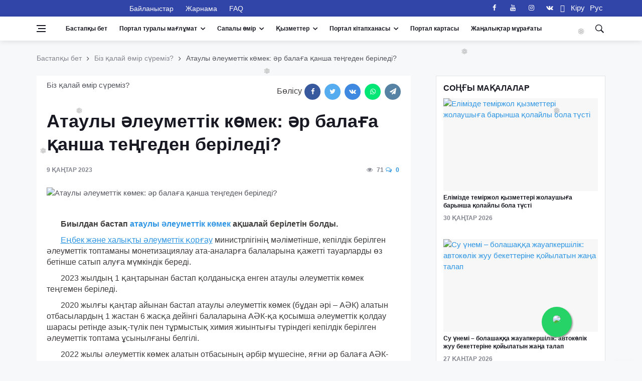

--- FILE ---
content_type: text/html; charset=UTF-8
request_url: https://standard.kz/kz/post/atauly-aleumettik-komek-ar-balaga-qansa-tengeden-beriledi
body_size: 23363
content:
<!DOCTYPE html>
<html lang="kz" prefix="og: http://ogp.me/ns#">
<head>
    <meta charset="utf-8">
    <meta name="viewport" content="width=device-width, initial-scale=1">
    <script src="https://standard.kz/js/jquery-3.2.1.min.js" async></script>

    <!-- CSRF Token -->
    <meta name="csrf-token" content="RDpK5hSxwxJBLrPzOk44uPpazQbB8YHvdaSEvQ4U">
    <link rel="shortcut icon" href="https://standard.kz/favicon.ico" type="image/x-icon">
    <link rel="icon" href="https://standard.kz/favicon.ico" type="image/x-icon">
    <link rel="alternate" type="application/atom+xml" href="https://standard.kz/feed" title="Качественный Казахстан">
    <link rel="alternate" type="application/atom+xml" href="https://standard.kz/feedg" title="Качественный Казахстан">
        <title>Атаулы әлеуметтік көмек: әр балаға қанша теңгеден беріледі? - Сапалы Қазақстан</title>
        <meta name="title" content="Атаулы әлеуметтік көмек: әр балаға қанша теңгеден беріледі?">
    <meta name="twitter:title" content="Атаулы әлеуметтік көмек: әр балаға қанша теңгеден беріледі?">
    <meta property="og:title" content="Атаулы әлеуметтік көмек: әр балаға қанша теңгеден беріледі?">
    <meta property="vk:title" content="Атаулы әлеуметтік көмек: әр балаға қанша теңгеден беріледі?">
    <meta property="og:type" content="article">
    <meta property="og:updated_time" content="2023-01-09 07:34:38+06:00">
    <meta name="twitter:image" content="https://standard.kz/storage/articles/wTickOEhqWi68IWWbhxxi082KTDTee7V49mPypA5.jpeg">
    <meta name="twitter:card" content="summary_large_image">
    <meta property="vk:image" content="https://standard.kz/storage/articles/wTickOEhqWi68IWWbhxxi082KTDTee7V49mPypA5.jpeg">
    <meta property="og:image" content="https://standard.kz/storage/articles/wTickOEhqWi68IWWbhxxi082KTDTee7V49mPypA5.jpeg">
    <meta name="article:published_time" property="article:published_time" content="2023-01-09 07:34:38+06:00">
    <meta property="article:modified_time" content="2023-01-09 07:34:38+06:00">
    <meta property="article:author" content="https://www.facebook.com/portalstandardkz">
    <meta property="article:section" content="Біз қалай өмір сүреміз?">

    <meta name="description" content="Биылдан бастап атаулы әлеуметтік көмек ақшалай берілетін болды.

       Еңбек және халықты әлеуметтік қорғау министрлігінің мәліметінше, кепілдік берілген әлеуметтік топтаманы монетизациялау ата-аналарға балаларына қажетті тауарларды өз бетінше сатып алуға мүмкіндік береді.">
    <meta name="twitter:description" content="Биылдан бастап атаулы әлеуметтік көмек ақшалай берілетін болды.

       Еңбек және халықты әлеуметтік қорғау министрлігінің мәліметінше, кепілдік берілген әлеуметтік топтаманы монетизациялау ата-аналарға балаларына қажетті тауарларды өз бетінше сатып алуға мүмкіндік береді.">
    <meta property="og:description" content="Биылдан бастап атаулы әлеуметтік көмек ақшалай берілетін болды.

       Еңбек және халықты әлеуметтік қорғау министрлігінің мәліметінше, кепілдік берілген әлеуметтік топтаманы монетизациялау ата-аналарға балаларына қажетті тауарларды өз бетінше сатып алуға мүмкіндік береді.">
    <meta name="vk:description" content="Биылдан бастап атаулы әлеуметтік көмек ақшалай берілетін болды.

       Еңбек және халықты әлеуметтік қорғау министрлігінің мәліметінше, кепілдік берілген әлеуметтік топтаманы монетизациялау ата-аналарға балаларына қажетті тауарларды өз бетінше сатып алуға мүмкіндік береді.">
    <meta property="og:image:width" content="1200">
    <meta property="og:image:height" content="675">
    <meta property="twitter:url" content="https://standard.kz/kz/post/atauly-aleumettik-komek-ar-balaga-qansa-tengeden-beriledi">
    <meta property="og:url" content="https://standard.kz/kz/post/atauly-aleumettik-komek-ar-balaga-qansa-tengeden-beriledi">
    <meta property="vk:url" content="https://standard.kz/kz/post/atauly-aleumettik-komek-ar-balaga-qansa-tengeden-beriledi">
    <meta property="og:locale" content="kz">
    <meta property="og:image:width" content="640">
    <meta property="og:image:height" content="400">
    <meta name="twitter:site" content="@standardkz">
    <meta name="twitter:image:src" content="https://standard.kz/storage/articles/wTickOEhqWi68IWWbhxxi082KTDTee7V49mPypA5.jpeg">
    <meta property="fb:pages" content="100071635076631">

    <meta name="viewport" content="width=device-width, initial-scale=1.0">
    <!-- Scripts -->
    
<!-- Css -->
    <link rel="stylesheet" href="https://standard.kz/css/bootstrap.min.css">
    <link rel="stylesheet" href="https://standard.kz/css/font-icons.css">
    <link rel="stylesheet" href="https://standard.kz/css/whatsapp-button.css">
    <link rel="stylesheet" href="https://standard.kz/css/style.min.css">
    <link rel="stylesheet" href="https://standard.kz/css/font-awesome.min.css">
    
    <link rel="stylesheet" href="https://standard.kz/vendor/fontawesome-free/css/all.min.css">
    <!-- Favicons -->
    <link rel="shortcut icon" href="https://standard.kz/img/favicon.ico">

        <script type="text/javascript">
        document.addEventListener("DOMContentLoaded", (event) => {

            $.ajaxSetup({
                headers: {
                    'X-CSRF-TOKEN': $('meta[name="csrf-token"]').attr('content')
                }
            });
        });
    </script>
    <script src="https://standard.kz/js/lazysizes.min.js"></script>
    <style>
        .entry__article{
            font-size: 18px !important;
        }
        blockquote >p     > i{
            font-size: 18px !important;

        }
    </style>
</head>

<body class="style-videos">


<template id="participant_component">
    <tr>
        <td class="numeration"></td>
        <td >
            <input class="form-control mb-0 last_name_en " name="Participant[last_name_en]" type="text">
        </td>
        <td>
            <input class="form-control mb-0 first_name_en " name="Participant[first_name_en]" type="text">
        </td>
        <td>
            <input class="form-control mb-0 middle_name_en " name="Participant[middle_name_en]" type="text">
        </td>
        <td>
            <input class="form-control mb-0 last_name " name="Participant[last_name]" type="text">
        </td>
        <td>
            <input class="form-control mb-0 first_name " name="Participant[first_name]" type="text">
        </td>
        <td>
            <input class="form-control mb-0 middle_name " name="Participant[middle_name]" type="text">
        </td>

    </tr>
</template>

<template id="document_component">
    <tr>
        <td class="numeration">1</td>
        <td >
            <textarea class="form-control mb-0 document_name " rows="3" name="documents[document_name]" cols="50"></textarea>
        </td>
        <td >
            <input class="form-control mb-0 name_of_authority " name="documents[name_of_authority]" type="text">
        </td>
        <td>
            <input class="form-control mb-0 document_number " name="documents[document_number]" type="text">
        </td>
        <td>
            <input class="form-control mb-0 date_issue bg-white" name="documents[date_issue]" type="date">
        </td>
        <td>
            <button type="button" class="btn btn-danger" title="Жою" onclick="deleteRow(this)">
                <span class="fas fa-trash-alt"></span>
            </button>
        </td>
    </tr>
</template>

<template id="experience_component">
    <tr>
        <td class="numeration">1</td>
        <td >
            <textarea class="form-control mb-0 place_of_work " rows="3" name="experiences[place_of_work]" cols="50"></textarea>
        </td>
        <td>
            <input class="form-control mb-0 position " name="experiences[position]" type="text">
        </td>
        <td>
            <input class="form-control mb-0 work_period " name="experiences[work_period]" type="text">
        </td>
        <td>
            <button type="button" class="btn btn-danger" title="Жою" onclick="deleteRow(this)">
                <span class="fas fa-trash-alt"></span>
            </button>
        </td>
    </tr>
</template>

<!-- Bg Overlay -->
<div class="content-overlay"></div>

<!-- Sidenav -->
<header class="sidenav" id="sidenav">

    <!-- close -->
    <div class="sidenav__close">
        <button class="sidenav__close-button" id="sidenav__close-button" aria-label="close sidenav">
            <i class="ui-close sidenav__close-icon"></i>
        </button>
    </div>

    <!-- Nav -->
    <nav class="sidenav__menu-container">
        <ul class="sidenav__menu" role="menubar">
            <li>
                <a href="https://standard.kz/kz" class="sidenav__menu-url">Бастапқы бет</a>
            </li>
            <li>
                <a href="#" class="sidenav__menu-url sidenav__menu-url-toggle">Портал туралы мағлұмат</a>
                <button class="sidenav__menu-toggle" aria-haspopup="true" aria-label="Open dropdown"><i
                        class="ui-arrow-down"></i></button>
                <ul class="sidenav__menu-dropdown">
                                            <li>
                            <a class="sidenav__menu-url" href="https://standard.kz/kz/uchreditel-portala-i-celi-deyatelnosti">
                                Порталдың негізін қалаушы және қызметтің мақсаттары
                            </a>
                        </li>
                                            <li>
                            <a class="sidenav__menu-url" href="https://standard.kz/kz/missiya-i-videnie-portala">
                                Порталдың  миссиясы  мен көзқарасы
                            </a>
                        </li>
                                            <li>
                            <a class="sidenav__menu-url" href="https://standard.kz/kz/privacy-policy">
                                Политика конфиденциальности
                            </a>
                        </li>
                                            <li>
                            <a class="sidenav__menu-url" href="https://standard.kz/kz/oplata-kartoi">
                                Платежи. Оплата банковской картой онлайн
                            </a>
                        </li>
                                            <li>
                            <a class="sidenav__menu-url" href="https://standard.kz/kz/kodeks-professionalnogo-povedeniya">
                                Кодекс профессионального поведения
                            </a>
                        </li>
                                            <li>
                            <a class="sidenav__menu-url" href="https://standard.kz/kz/obyazatelstvo-o-konfidencialnosti">
                                Обязательство о конфиденциальности
                            </a>
                        </li>
                                            <li>
                            <a class="sidenav__menu-url" href="https://standard.kz/kz/obyazatelstvo-o-bespristrastnosti">
                                Обязательство о беспристрастности
                            </a>
                        </li>
                    
                                            <li>
                            <a class="sidenav__menu-url" href="https://standard.kz/kz/editors">
                                Порталдың Редакция алқасы
                            </a>
                        </li>
                    
                                            <li>
                            <a class="sidenav__menu-url" href="https://standard.kz/kz/members">
                                Қауымдастықтың құрметті мүшелері
                            </a>
                        </li>
                    
                                            <li>
                            <a class="sidenav__menu-url" href="https://standard.kz/kz/contacts">
                                Байланыстар
                            </a>
                        </li>
                    
                    <li>
                        <a href="#" class="sidenav__menu-url">Портал серіктестері</a>
                        <button class="sidenav__menu-toggle" aria-haspopup="true" aria-label="Open dropdown"><i
                                class="ui-arrow-down"></i></button>
                        <ul class="sidenav__menu-dropdown">
                                                            <li>
                                    <a class="sidenav__menu-url" href="https://standard.kz/kz/partners/foreign">
                                        Халықаралық
                                    </a>
                                </li>
                            
                                                            <li>
                                    <a class="sidenav__menu-url" href="https://standard.kz/kz/partners/kaz">
                                        Қазақстан
                                    </a>
                                </li>
                                                    </ul>
                    </li>
                </ul>
            </li>

            <!-- Articles -->
                                            <li>
                    <a href="#"
                       class="sidenav__menu-url sidenav__menu-url-toggle">Сапалы Қазақстан</a>
                    <button class="sidenav__menu-toggle" aria-haspopup="true" aria-label="Open dropdown"><i
                            class="ui-arrow-down"></i></button>
                    <ul class="sidenav__menu-dropdown">
                        <li>
                <a href="https://standard.kz/kz/category/gosudarstvo" class="sidenav__menu-url">Мемлекет</a>
                <button class="sidenav__menu-toggle" aria-haspopup="true" aria-label="Open dropdown">
                    <i class="ui-arrow-down"></i>
                </button>
                <ul class="sidenav__menu-dropdown">
                    <li><a href="https://standard.kz/kz/category/gosudarstvo-analitika"
                   class="sidenav__menu-url">Болжам мен бағалау</a></li>
        
    

    
                    <li><a href="https://standard.kz/kz/category/gosudarstvo-gosudarstvennye-uslugi"
                   class="sidenav__menu-url">Мемлекеттік қызметтер</a></li>
        
    

    
                    <li><a href="https://standard.kz/kz/category/gosudarstvo-biznes-i-my"
                   class="sidenav__menu-url">Бизнес және Біз</a></li>
        
    

    
                    <li><a href="https://standard.kz/kz/category/gosudarstvo-zakonodatelstvo"
                   class="sidenav__menu-url">Заңнама</a></li>
        
    

    
                    <li><a href="https://standard.kz/kz/category/gosudarstvo-dialog-s-vlastiu"
                   class="sidenav__menu-url">Құзырлы органдармен диалог</a></li>
        
    

    
                    <li><a href="https://standard.kz/kz/category/gosudarstvo-ekonomika"
                   class="sidenav__menu-url">Экономика</a></li>
        
    
                </ul>
            </li>
        
    

    
                    <li>
                <a href="https://standard.kz/kz/category/mezhdunarodnaya-praktika" class="sidenav__menu-url">Халықаралық тәжірибе</a>
                <button class="sidenav__menu-toggle" aria-haspopup="true" aria-label="Open dropdown">
                    <i class="ui-arrow-down"></i>
                </button>
                <ul class="sidenav__menu-dropdown">
                    <li><a href="https://standard.kz/kz/category/mezhdunarodnaya-praktika-mirovye-standarty-kacestva-zizni"
                   class="sidenav__menu-url">Өмір сапасының әлемдік стандарттары</a></li>
        
    

    
                    <li><a href="https://standard.kz/kz/category/mezhdunarodnaya-praktika-gosudarstvo-i-naselenie"
                   class="sidenav__menu-url">Мемлекет және халық</a></li>
        
    

    
                    <li><a href="https://standard.kz/kz/category/mezhdunarodnaya-praktika-megapolisy-i-derevni"
                   class="sidenav__menu-url">Мегаполистер мен ауылдар</a></li>
        
    

    
                    <li><a href="https://standard.kz/kz/category/mezhdunarodnaya-praktika-lucsaya-mirovaya-praktika"
                   class="sidenav__menu-url">Үздік әлемдік тәжірибе</a></li>
        
    

    
                    <li><a href="https://standard.kz/kz/category/mezhdunarodnaya-praktika-istoriia-uspexa"
                   class="sidenav__menu-url">Тарихтағы жетістіктер</a></li>
        
    
                </ul>
            </li>
        
    

    
                    <li>
                <a href="https://standard.kz/kz/category/infrastruktura-i-byt" class="sidenav__menu-url">Инфрақұрылым және күнделікті өмір</a>
                <button class="sidenav__menu-toggle" aria-haspopup="true" aria-label="Open dropdown">
                    <i class="ui-arrow-down"></i>
                </button>
                <ul class="sidenav__menu-dropdown">
                    <li><a href="https://standard.kz/kz/category/infrastruktura-i-byt-stroitelstvo-i-zile"
                   class="sidenav__menu-url">Құрылыс және тұрғын үй</a></li>
        
    

    
                    <li><a href="https://standard.kz/kz/category/infrastruktura-i-byt-dorogi-i-transport"
                   class="sidenav__menu-url">Жол және көлік</a></li>
        
    

    
                    <li><a href="https://standard.kz/kz/category/infrastruktura-i-byt-energetika-i-kommunikacii"
                   class="sidenav__menu-url">Энергетика және коммуникация</a></li>
        
    

    
                    <li><a href="https://standard.kz/kz/category/infrastruktura-i-byt-kak-my-zivem"
                   class="sidenav__menu-url">Біз қалай өмір сүреміз?</a></li>
        
    
                </ul>
            </li>
        
    

    
                    <li>
                <a href="https://standard.kz/kz/category/obrazovanie" class="sidenav__menu-url">Білім</a>
                <button class="sidenav__menu-toggle" aria-haspopup="true" aria-label="Open dropdown">
                    <i class="ui-arrow-down"></i>
                </button>
                <ul class="sidenav__menu-dropdown">
                    <li><a href="https://standard.kz/kz/category/obrazovanie-doskolnoe-ucrezdenie"
                   class="sidenav__menu-url">Мектепке дейінгі</a></li>
        
    

    
                    <li><a href="https://standard.kz/kz/category/obrazovanie-skolalicei"
                   class="sidenav__menu-url">Мектеп/Лицей</a></li>
        
    

    
                    <li><a href="https://standard.kz/kz/category/obrazovanie-kolledz"
                   class="sidenav__menu-url">Колледж</a></li>
        
    

    
                    <li><a href="https://standard.kz/kz/category/obrazovanie-vuzy"
                   class="sidenav__menu-url">ЖОО</a></li>
        
    

    
                    <li><a href="https://standard.kz/kz/category/obrazovanie-kak-stat-professionalom"
                   class="sidenav__menu-url">Кәсіби маманға қалай айналуға болады</a></li>
        
    

    
                    <li><a href="https://standard.kz/kz/category/obrazovanie-vneskolnoe-razvitie"
                   class="sidenav__menu-url">Мектептен тыс өзін дамыту</a></li>
        
    

    
                    <li><a href="https://standard.kz/kz/category/obrazovanie-prover-sebia"
                   class="sidenav__menu-url">Біліміңізді сынаңыз</a></li>
        
    
                </ul>
            </li>
        
    

    
                    <li>
                <a href="https://standard.kz/kz/category/zdorove" class="sidenav__menu-url">Денсаулық</a>
                <button class="sidenav__menu-toggle" aria-haspopup="true" aria-label="Open dropdown">
                    <i class="ui-arrow-down"></i>
                </button>
                <ul class="sidenav__menu-dropdown">
                    <li><a href="https://standard.kz/kz/category/zdorove-obraz-zizni"
                   class="sidenav__menu-url">Өмір салты</a></li>
        
    

    
                    <li><a href="https://standard.kz/kz/category/zdorove-pitanie"
                   class="sidenav__menu-url">Тамақтану</a></li>
        
    

    
                    <li><a href="https://standard.kz/kz/category/zdorove-sistema-zdravooxraneniya"
                   class="sidenav__menu-url">Денсаулық сақтау жүйесі</a></li>
        
    

    
                    <li><a href="https://standard.kz/kz/category/zdorove-sovety-zdorovya"
                   class="sidenav__menu-url">Денсаулық туралы кеңестер</a></li>
        
    

    
                    <li><a href="https://standard.kz/kz/category/zdorove-lucsie-kliniki-mira"
                   class="sidenav__menu-url">Әлемдегі ең жақсы клиникалар</a></li>
        
    

    
                    <li><a href="https://standard.kz/kz/category/zdorove-o-krasote-i-kosmetike"
                   class="sidenav__menu-url">Сұлулық және косметика туралы</a></li>
        
    
                </ul>
            </li>
        
    

    
                    <li>
                <a href="https://standard.kz/kz/category/razvlecheniya-i-dosug" class="sidenav__menu-url">Ойын-сауық және бос уақыт</a>
                <button class="sidenav__menu-toggle" aria-haspopup="true" aria-label="Open dropdown">
                    <i class="ui-arrow-down"></i>
                </button>
                <ul class="sidenav__menu-dropdown">
                    <li><a href="https://standard.kz/kz/category/dosug-iskusstvo"
                   class="sidenav__menu-url">Біздің өміріміздегі мәдениет</a></li>
        
    

    
                    <li><a href="https://standard.kz/kz/category/dosug-yumor"
                   class="sidenav__menu-url">Әзіл</a></li>
        
    

    
                    <li><a href="https://standard.kz/kz/category/dosug-putesestviya"
                   class="sidenav__menu-url">Саяхат</a></li>
        
    

    
                    <li><a href="https://standard.kz/kz/category/dosug-moda"
                   class="sidenav__menu-url">Сән</a></li>
        
    

    
                    <li><a href="https://standard.kz/kz/category/razvlecheniya-i-dosug-kino"
                   class="sidenav__menu-url">Кино</a></li>
        
    

    
                    <li><a href="https://standard.kz/kz/category/razvlecheniya-i-dosug-muzyka"
                   class="sidenav__menu-url">Музыка</a></li>
        
    

    
                    <li><a href="https://standard.kz/kz/category/razvlecheniya-i-dosug-teatr"
                   class="sidenav__menu-url">Театр</a></li>
        
    
                </ul>
            </li>
        
    

    
                    <li>
                <a href="https://standard.kz/kz/category/nasha-realnost" class="sidenav__menu-url">Шынайы өмір</a>
                <button class="sidenav__menu-toggle" aria-haspopup="true" aria-label="Open dropdown">
                    <i class="ui-arrow-down"></i>
                </button>
                <ul class="sidenav__menu-dropdown">
                    <li><a href="https://standard.kz/kz/category/nasha-realnost-nasa-zizn-kak-est"
                   class="sidenav__menu-url">Біздің өміріміз</a></li>
        
    

    
                    <li><a href="https://standard.kz/kz/category/nasha-realnost-nasi-privycki"
                   class="sidenav__menu-url">Біздің әдеттеріміз</a></li>
        
    
                </ul>
            </li>
        
    

    
                    <li>
                <a href="https://standard.kz/kz/category/ekologiya" class="sidenav__menu-url">Экология</a>
                <button class="sidenav__menu-toggle" aria-haspopup="true" aria-label="Open dropdown">
                    <i class="ui-arrow-down"></i>
                </button>
                <ul class="sidenav__menu-dropdown">
                    <li><a href="https://standard.kz/kz/category/ekologiya-voda-i-vozdux"
                   class="sidenav__menu-url">Су және ауа</a></li>
        
    

    
                    <li><a href="https://standard.kz/kz/category/ekologiya-zelenye-texnologii"
                   class="sidenav__menu-url">Жасыл технологиялар</a></li>
        
    

    
                    <li><a href="https://standard.kz/kz/category/ekologiya-borba-s-otxodami"
                   class="sidenav__menu-url">Қалдықтармен күрес</a></li>
        
    
                </ul>
            </li>
        
    

    
                    <li><a href="https://standard.kz/kz/category/socialnye-seti"
                   class="sidenav__menu-url">Әлеуметтік желілер</a></li>
        
    

    
                    <li><a href="https://standard.kz/kz/category/mezhdunarodnaya-aktivnost88"
                   class="sidenav__menu-url">Халықаралық белсенділік</a></li>
        
    

    
                    <li><a href="https://standard.kz/kz/category/zhitejskaya-mudrost31"
                   class="sidenav__menu-url">Өмірлік даналық</a></li>
        
    

    
                    <li><a href="https://standard.kz/kz/category/dobrye-dela64"
                   class="sidenav__menu-url">Қайырымды істер</a></li>
        
    

    
                    <li><a href="https://standard.kz/kz/category/poleznye-sovety86"
                   class="sidenav__menu-url">Пайдалы кеңестер</a></li>
        
    

    
                    <li><a href="https://standard.kz/kz/category/bez-kommentariev"
                   class="sidenav__menu-url">No Comments</a></li>
        
    

    
                    <li>
                <a href="https://standard.kz/kz/category/nauka21" class="sidenav__menu-url">Ғылым</a>
                <button class="sidenav__menu-toggle" aria-haspopup="true" aria-label="Open dropdown">
                    <i class="ui-arrow-down"></i>
                </button>
                <ul class="sidenav__menu-dropdown">
                    <li><a href="https://standard.kz/kz/category/nauka21-ocevidno-i-neveroyatno"
                   class="sidenav__menu-url">Әлбетте және керемет.</a></li>
        
    
                </ul>
            </li>
        
    

    
                    <li><a href="https://standard.kz/kz/category/vasha-bezopasnost"
                   class="sidenav__menu-url">Сіздің қауіпсіздгіңіз</a></li>
        
    

    
                    <li>
                <a href="https://standard.kz/kz/category/tehnologii-i-innovacii" class="sidenav__menu-url">Технологиялар мен инновациялар</a>
                <button class="sidenav__menu-toggle" aria-haspopup="true" aria-label="Open dropdown">
                    <i class="ui-arrow-down"></i>
                </button>
                <ul class="sidenav__menu-dropdown">
                    <li><a href="https://standard.kz/kz/category/tehnologii-i-innovacii59-cifrovye-texnologii"
                   class="sidenav__menu-url">Санды технологиялар</a></li>
        
    

    
                    <li><a href="https://standard.kz/kz/category/tehnologii-i-innovacii-innovacii-i-gadzety"
                   class="sidenav__menu-url">Инновация және гаджеттер</a></li>
        
    

    
                    <li><a href="https://standard.kz/kz/category/tehnologii-i-innovacii-prilozeniia"
                   class="sidenav__menu-url">Қосымшалар</a></li>
        
    

    
                    <li><a href="https://standard.kz/kz/category/tehnologii-i-innovacii59-vasa-bezopasnost"
                   class="sidenav__menu-url">Сіздің қауіпсіздігіңіз</a></li>
        
    
                </ul>
            </li>
        
    
                    </ul>
                </li>
            

        <!-- Projects -->
                            <li>
                    <a href="#" class="sidenav__menu-url sidenav__menu-url-toggle">Жобалар</a>
                    <button class="sidenav__menu-toggle" aria-haspopup="true" aria-label="Open dropdown"><i
                            class="ui-arrow-down"></i></button>
                    <ul class="sidenav__menu-dropdown">
                        <li>
                            <a href="#" class="sidenav__menu-url">Біздің ұсыныстар</a>
                            <button class="sidenav__menu-toggle" aria-haspopup="true" aria-label="Open dropdown"><i
                                    class="ui-arrow-down"></i></button>
                            <ul class="sidenav__menu-dropdown">
                                                            </ul>
                        </li>
                                                    <li><a href="https://standard.kz/kz/projects/organ-po-sertifikacii-personala"
                                   class="sidenav__menu-url">«Қазақстандық сапа және инновациялық менеджмент ұйымы» қоғамдық бірлестігі</a></li>
                                                    <li><a href="https://standard.kz/kz/projects/centr-sertifikacii-personala-v-ramkax-anq-cec"
                                   class="sidenav__menu-url">Сертификаттау және емтихан орталығының (СЭК) мақсаттары мен міндеттері</a></li>
                                                    <li><a href="https://standard.kz/kz/projects/bencmarking-kak-instrument-povyseniya-effektivnosti-biznesa"
                                   class="sidenav__menu-url">Бенчмаркинг - бизнестің тиімділігін арттыру құралы</a></li>
                                                    <li><a href="https://standard.kz/kz/projects/quality-innovation-award-kacestvennaya-innovaciya-goda-kakie-vygody-polucat-innovatory"
                                   class="sidenav__menu-url">Quality Innovation Award (&quot;Quality Innovation of the Year&quot;): how innovators will benefit</a></li>
                                                    <li><a href="https://standard.kz/kz/projects/kazaxstanskii-znak-kacestva-kak-vaznyi-element-uspesnogo-prodvizeniya-kompanii"
                                   class="sidenav__menu-url">Қазақстандық сапа белгісі компанияны табысты жылжытудың маңызды элементі</a></li>
                                                    <li><a href="https://standard.kz/kz/projects/evropeiskaya-organizaciya-kacestva-eoq"
                                   class="sidenav__menu-url">Еуропалық сапа ұйымы (EOQ)</a></li>
                                                    <li><a href="https://standard.kz/kz/projects/evropeiskaya-model-soversenstva-efqm"
                                   class="sidenav__menu-url">Еуропалық шеберлік моделі (EFQM)</a></li>
                        
                    </ul>
                </li>
                                <li>
                <a href="https://standard.kz/kz/category/standarty-v-nashej-zhizni" class="sidenav__menu-url">Біздің өміріміздегі стандарттар</a>
                <button class="sidenav__menu-toggle" aria-haspopup="true" aria-label="Open dropdown">
                    <i class="ui-arrow-down"></i>
                </button>
                <ul class="sidenav__menu-dropdown">
                    <li><a href="https://standard.kz/kz/category/standarty-v-nashej-zhizni-zakonodatelstvo"
                   class="sidenav__menu-url">Заңнама</a></li>
        
    

    
                    <li><a href="https://standard.kz/kz/category/standarty-v-nashej-zhizni-mezdunarodnye-standarty"
                   class="sidenav__menu-url">Халықаралық стандарттар</a></li>
        
    

    
                    <li><a href="https://standard.kz/kz/category/standarty-v-nashej-zhizni-standarty-rk"
                   class="sidenav__menu-url">ҚР стандарттары</a></li>
        
    

    
                    <li><a href="https://standard.kz/kz/category/standarty-v-nashej-zhizni-osnovnye-normativnye-dokumenty"
                   class="sidenav__menu-url">Негізгі нормативтік құжаттар</a></li>
        
    

    
                    <li><a href="https://standard.kz/kz/category/standarty-v-nashej-zhizni-texniceskie-komitety-rk"
                   class="sidenav__menu-url">ҚР техникалық комитеттері</a></li>
        
    

    
                    <li>
                <a href="https://standard.kz/kz/category/standarty-v-nashej-zhizni-obshhaya-informaciya" class="sidenav__menu-url">Жалпы ақпарат</a>
                <button class="sidenav__menu-toggle" aria-haspopup="true" aria-label="Open dropdown">
                    <i class="ui-arrow-down"></i>
                </button>
                <ul class="sidenav__menu-dropdown">
                    <li><a href="https://standard.kz/kz/category/standarty-v-nashej-zhizni-obshhaya-informaciya-mezdunarodnye-organizacii"
                   class="sidenav__menu-url">Халықаралық ұйымдар</a></li>
        
    

    
                    <li><a href="https://standard.kz/kz/category/standarty-v-nashej-zhizni-obshhaya-informaciya-kazaxstanskie-organizacii"
                   class="sidenav__menu-url">Қазақстандық ұйымдар</a></li>
        
    
                </ul>
            </li>
        
    
                </ul>
            </li>
        
    
                    <!-- Libraries -->
            
                            <li>
                    <a class="sidenav__menu-url"  href="https://standard.kz/kz/for-advertisers">
                        Жарнама
                    </a>
                </li>
                                                        <li>
                    <a href="#" class="sidenav__menu-url sidenav__menu-url-toggle">Портал кітапханасы</a>
                    <button class="sidenav__menu-toggle" aria-haspopup="true" aria-label="Open dropdown"><i
                            class="ui-arrow-down"></i></button>
                    <ul class="sidenav__menu-dropdown">
                        <li>
                <a href="https://standard.kz/kz/category/teoriya-i-praktika-menedzhmenta-kachestva" class="sidenav__menu-url">Баскару теориясы мен практикасы</a>
                <button class="sidenav__menu-toggle" aria-haspopup="true" aria-label="Open dropdown">
                    <i class="ui-arrow-down"></i>
                </button>
                <ul class="sidenav__menu-dropdown">
                    <li><a href="https://standard.kz/kz/category/teoriya-i-praktika-menedzhmenta-kachestva-istoriya-menedzmenta"
                   class="sidenav__menu-url">Баскару тарихы</a></li>
        
    

    
                    <li><a href="https://standard.kz/kz/category/teoriya-i-praktika-menedzhmenta-kachestva-sest-sigm"
                   class="sidenav__menu-url">Алты Сигма басқару концепциясы</a></li>
        
    

    
                    <li><a href="https://standard.kz/kz/category/teoriya-i-praktika-menedzhmenta-kachestva-berezlivoe-proizvodstvo"
                   class="sidenav__menu-url">Шығынсыз өндіріс</a></li>
        
    

    
                    <li><a href="https://standard.kz/kz/category/teoriya-i-praktika-menedzhmenta-kachestva-ssp"
                   class="sidenav__menu-url">Теңдестірілген көрсеткіштер жүйесі</a></li>
        
    

    
                    <li><a href="https://standard.kz/kz/category/teoriya-i-praktika-menedzhmenta-kachestva-kaidzen"
                   class="sidenav__menu-url">Кайдзен философиясы</a></li>
        
    

    
                    <li><a href="https://standard.kz/kz/category/teoriya-i-praktika-menedzhmenta-kachestva-kanban"
                   class="sidenav__menu-url">Канбан жүйесі</a></li>
        
    
                </ul>
            </li>
        
    

    
                    <li><a href="https://standard.kz/kz/category/guru-menedzhmenta-kachestva"
                   class="sidenav__menu-url">Сапа менеджментінің тәлімгерлері</a></li>
        
    

    
                    <li><a href="https://standard.kz/kz/category/mezhdunarodnyj-opyt"
                   class="sidenav__menu-url">Халықаралық тәжірбие</a></li>
        
    

    
                    <li><a href="https://standard.kz/kz/category/velikie-lyudi-o-kachestve68"
                   class="sidenav__menu-url">Сапа туралы ұлы адамдар</a></li>
        
    

    
                    <li><a href="https://standard.kz/kz/category/efqm47"
                   class="sidenav__menu-url">EFQM</a></li>
        
    
                    </ul>
                </li>
                                        <li>
                    <a class="sidenav__menu-url" href="https://standard.kz/kz/contacts">
                        Байланыстар
                    </a>
                </li>
                        <li>
                                    <a class="sidenav__menu-url" href="https://standard.kz/kz/login">
                        <span class="pl-1">Кіру</span>
                    </a>
                            </li>
            <li>
                <a class="sidenav__menu-url"
                   href="https://standard.kz/kz/post/atauly-aleumettik-komek-ar-balaga-qansa-tengeden-beriledi">Қаз</a>
                <a class="sidenav__menu-url"
                   href="https://standard.kz/ru/post/atauly-aleumettik-komek-ar-balaga-qansa-tengeden-beriledi">Рус</a>
            </li>
        </ul>
    </nav>


    <div class="socials sidenav__socials">
        <a class="social social-facebook" href="https://www.facebook.com/portalstandardkz" target="_blank" aria-label="facebook">
        <i class="ui-facebook"></i>
    </a>



    <a class="social social-youtube" href="https://www.youtube.com/channel/UCK0FN5Ql48YW09_xmE-X_VA" target="_blank" aria-label="youtube">
        <i class="ui-youtube"></i>
    </a>

    <a class="social social-instagram" href="https://www.instagram.com/standard.kz/" target="_blank" aria-label="instagram">
        <i class="ui-instagram"></i>
    </a>

    <a class="social social-vk" href="https://vk.com/standard_kz" target="_blank" aria-label="vk">
        <i class="ui-vkontakte"></i>
    </a>
    </div>
</header> <!-- end sidenav -->

<a href="https://api.whatsapp.com/send?phone=+77717096662&amp;text=Здравствуйте%21%0A%0AХочу+поделиться+новостью%0A%0A&type=phone_number&app_absent=0" class="float" target="_blank">
    <img style="width:50px; overflow: hidden; border-radius: 50px" src="/img/whatsapp.png" class="  ">
</a>
<main class="main oh" id="main">

                
<!-- Top Bar -->
    <div class="top-bar d-none d-lg-block">
        <div class="container">
            <div class="row">

                <div class="col-lg-8">
                    <ul class="top-menu">
                        <li>
                                <a class="navbar-brand"
                                   href="https://standard.kz/kz"
                                   style="font-size: 18px;">

                                    Сапалы Қазақстан</a>
                        </li>

                                                    <li>
                                <a href="https://standard.kz/kz/contacts">Байланыстар</a>
                            </li>
                                                
                                                    <li>
                                <a href="https://standard.kz/kz/for-advertisers">
                                    Жарнама
                                </a>
                            </li>
                                                                            <li>
                                <a href="https://standard.kz/kz/faq">
                                    FAQ
                                </a>
                            </li>
                                            </ul>
                </div>

                <!-- Socials -->
                <div class="col-lg-4">
                    <div class="socials nav__socials socials--nobase socials--white justify-content-end">

                        <a class="social social-facebook" href="https://www.facebook.com/portalstandardkz" target="_blank" aria-label="facebook">
        <i class="ui-facebook"></i>
    </a>



    <a class="social social-youtube" href="https://www.youtube.com/channel/UCK0FN5Ql48YW09_xmE-X_VA" target="_blank" aria-label="youtube">
        <i class="ui-youtube"></i>
    </a>

    <a class="social social-instagram" href="https://www.instagram.com/standard.kz/" target="_blank" aria-label="instagram">
        <i class="ui-instagram"></i>
    </a>

    <a class="social social-vk" href="https://vk.com/standard_kz" target="_blank" aria-label="vk">
        <i class="ui-vkontakte"></i>
    </a>


                                                    <a class="login" href="https://standard.kz/kz/login">
                                <i class="fa fa-sign-in"></i>&ensp;
                                Кіру
                            </a>
                        
                        <a></a>
                                                                            <a class="language w-auto"
                               href="https://standard.kz/ru/post/atauly-aleumettik-komek-ar-balaga-qansa-tengeden-beriledi">Рус</a>
                        




                    </div>

                </div>

            </div>
        </div>
    </div> <!-- end top bar -->

    <!-- Navigation -->
    <header class="nav">
        <div class="nav__holder nav--sticky">
            <div class="container relative">
                <div class="flex-parent">

                    <!-- Side Menu Button -->
                    <button class="nav-icon-toggle" id="nav-icon-toggle" aria-label="Open side menu">
                        <span class="nav-icon-toggle__box">
                            <span class="nav-icon-toggle__inner"></span>
                        </span>
                    </button>

                    <!-- Nav-wrap -->
                    <nav class="flex-child nav__wrap d-none d-lg-block">
                        <ul class="nav__menu">

                            <li>
                                <a href="https://standard.kz/kz">Бастапқы бет</a>
                            </li>

                            <!-- About Portal -->
                            <li class="nav__dropdown">
                                <a href="#">Портал туралы мағлұмат</a>
                                <ul class="nav__dropdown-menu">
                                                                            <li>
                                            <a href="https://standard.kz/kz/uchreditel-portala-i-celi-deyatelnosti">Порталдың негізін қалаушы және қызметтің мақсаттары</a>
                                        </li>
                                                                            <li>
                                            <a href="https://standard.kz/kz/missiya-i-videnie-portala">Порталдың  миссиясы  мен көзқарасы</a>
                                        </li>
                                                                            <li>
                                            <a href="https://standard.kz/kz/privacy-policy">Политика конфиденциальности</a>
                                        </li>
                                                                            <li>
                                            <a href="https://standard.kz/kz/oplata-kartoi">Платежи. Оплата банковской картой онлайн</a>
                                        </li>
                                                                            <li>
                                            <a href="https://standard.kz/kz/kodeks-professionalnogo-povedeniya">Кодекс профессионального поведения</a>
                                        </li>
                                                                            <li>
                                            <a href="https://standard.kz/kz/obyazatelstvo-o-konfidencialnosti">Обязательство о конфиденциальности</a>
                                        </li>
                                                                            <li>
                                            <a href="https://standard.kz/kz/obyazatelstvo-o-bespristrastnosti">Обязательство о беспристрастности</a>
                                        </li>
                                    
                                                                            <li>
                                            <a href="https://standard.kz/kz/editors">Порталдың Редакция алқасы</a>
                                        </li>
                                    
                                                                            <li>
                                            <a href="https://standard.kz/kz/members">Қауымдастықтың құрметті мүшелері</a>
                                        </li>
                                    
                                                                            <li>
                                            <a href="https://standard.kz/kz/contacts">Байланыстар</a>
                                        </li>
                                                                                                                <li>
                                            <a href="https://standard.kz/kz/blog">Бас редактор блогы</a>
                                        </li>
                                                                                                                <li>
                                            <a href="https://standard.kz/kz/registration_certificate">БАҚ мемлекеттік тіркеу туралы куәлік</a>
                                        </li>
                                    
                                    <li class="nav__dropdown">
                                        <a href="#">Портал серіктестері</a>
                                        <ul class="nav__dropdown-menu">
                                                                                            <li>
                                                    <a href="https://standard.kz/kz/partners/foreign">Халықаралық</a>
                                                </li>
                                            
                                                                                            <li>
                                                    <a href="https://standard.kz/kz/partners/kaz">Қазақстан</a>
                                                </li>
                                                                                    </ul>
                                    </li>
                                </ul>
                            </li>

                            <!-- Articles -->
                                                                                            <li class="nav__dropdown">
                                    <a href="#">Сапалы өмір</a>
                                    <ul class="nav__dropdown-menu">
                                                                                <li class="nav__dropdown">
                <a href="https://standard.kz/kz/category/standarty-v-nashej-zhizni">Біздің өміріміздегі стандарттар  &nbsp; </a>
                <ul class="nav__dropdown-menu">
                    <li><a href="https://standard.kz/kz/category/standarty-v-nashej-zhizni-zakonodatelstvo">Заңнама</a></li>
        
    

    

                    <li><a href="https://standard.kz/kz/category/standarty-v-nashej-zhizni-mezdunarodnye-standarty">Халықаралық стандарттар</a></li>
        
    

    

                    <li><a href="https://standard.kz/kz/category/standarty-v-nashej-zhizni-standarty-rk">ҚР стандарттары</a></li>
        
    

    

                    <li><a href="https://standard.kz/kz/category/standarty-v-nashej-zhizni-osnovnye-normativnye-dokumenty">Негізгі нормативтік құжаттар</a></li>
        
    

    

                    <li><a href="https://standard.kz/kz/category/standarty-v-nashej-zhizni-texniceskie-komitety-rk">ҚР техникалық комитеттері</a></li>
        
    

    

                    <li class="nav__dropdown">
                <a href="https://standard.kz/kz/category/standarty-v-nashej-zhizni-obshhaya-informaciya">Жалпы ақпарат  &nbsp; </a>
                <ul class="nav__dropdown-menu">
                    <li><a href="https://standard.kz/kz/category/standarty-v-nashej-zhizni-obshhaya-informaciya-mezdunarodnye-organizacii">Халықаралық ұйымдар</a></li>
        
    

    

                    <li><a href="https://standard.kz/kz/category/standarty-v-nashej-zhizni-obshhaya-informaciya-kazaxstanskie-organizacii">Қазақстандық ұйымдар</a></li>
        
    
                </ul>
            </li>
        
    
                </ul>
            </li>
        
    
                                        <li class="nav__dropdown">
                <a href="https://standard.kz/kz/category/gosudarstvo">Мемлекет  &nbsp; </a>
                <ul class="nav__dropdown-menu">
                    <li><a href="https://standard.kz/kz/category/gosudarstvo-analitika">Болжам мен бағалау</a></li>
        
    

    

                    <li><a href="https://standard.kz/kz/category/gosudarstvo-gosudarstvennye-uslugi">Мемлекеттік қызметтер</a></li>
        
    

    

                    <li><a href="https://standard.kz/kz/category/gosudarstvo-biznes-i-my">Бизнес және Біз</a></li>
        
    

    

                    <li><a href="https://standard.kz/kz/category/gosudarstvo-zakonodatelstvo">Заңнама</a></li>
        
    

    

                    <li><a href="https://standard.kz/kz/category/gosudarstvo-dialog-s-vlastiu">Құзырлы органдармен диалог</a></li>
        
    

    

                    <li><a href="https://standard.kz/kz/category/gosudarstvo-ekonomika">Экономика</a></li>
        
    
                </ul>
            </li>
        
    

    

                    <li class="nav__dropdown">
                <a href="https://standard.kz/kz/category/mezhdunarodnaya-praktika">Халықаралық тәжірибе  &nbsp; </a>
                <ul class="nav__dropdown-menu">
                    <li><a href="https://standard.kz/kz/category/mezhdunarodnaya-praktika-mirovye-standarty-kacestva-zizni">Өмір сапасының әлемдік стандарттары</a></li>
        
    

    

                    <li><a href="https://standard.kz/kz/category/mezhdunarodnaya-praktika-gosudarstvo-i-naselenie">Мемлекет және халық</a></li>
        
    

    

                    <li><a href="https://standard.kz/kz/category/mezhdunarodnaya-praktika-megapolisy-i-derevni">Мегаполистер мен ауылдар</a></li>
        
    

    

                    <li><a href="https://standard.kz/kz/category/mezhdunarodnaya-praktika-lucsaya-mirovaya-praktika">Үздік әлемдік тәжірибе</a></li>
        
    

    

                    <li><a href="https://standard.kz/kz/category/mezhdunarodnaya-praktika-istoriia-uspexa">Тарихтағы жетістіктер</a></li>
        
    
                </ul>
            </li>
        
    

    

                    <li class="nav__dropdown">
                <a href="https://standard.kz/kz/category/infrastruktura-i-byt">Инфрақұрылым және күнделікті өмір  &nbsp; </a>
                <ul class="nav__dropdown-menu">
                    <li><a href="https://standard.kz/kz/category/infrastruktura-i-byt-stroitelstvo-i-zile">Құрылыс және тұрғын үй</a></li>
        
    

    

                    <li><a href="https://standard.kz/kz/category/infrastruktura-i-byt-dorogi-i-transport">Жол және көлік</a></li>
        
    

    

                    <li><a href="https://standard.kz/kz/category/infrastruktura-i-byt-energetika-i-kommunikacii">Энергетика және коммуникация</a></li>
        
    

    

                    <li><a href="https://standard.kz/kz/category/infrastruktura-i-byt-kak-my-zivem">Біз қалай өмір сүреміз?</a></li>
        
    
                </ul>
            </li>
        
    

    

                    <li class="nav__dropdown">
                <a href="https://standard.kz/kz/category/obrazovanie">Білім  &nbsp; </a>
                <ul class="nav__dropdown-menu">
                    <li><a href="https://standard.kz/kz/category/obrazovanie-doskolnoe-ucrezdenie">Мектепке дейінгі</a></li>
        
    

    

                    <li><a href="https://standard.kz/kz/category/obrazovanie-skolalicei">Мектеп/Лицей</a></li>
        
    

    

                    <li><a href="https://standard.kz/kz/category/obrazovanie-kolledz">Колледж</a></li>
        
    

    

                    <li><a href="https://standard.kz/kz/category/obrazovanie-vuzy">ЖОО</a></li>
        
    

    

                    <li><a href="https://standard.kz/kz/category/obrazovanie-kak-stat-professionalom">Кәсіби маманға қалай айналуға болады</a></li>
        
    

    

                    <li><a href="https://standard.kz/kz/category/obrazovanie-vneskolnoe-razvitie">Мектептен тыс өзін дамыту</a></li>
        
    

    

                    <li><a href="https://standard.kz/kz/category/obrazovanie-prover-sebia">Біліміңізді сынаңыз</a></li>
        
    
                </ul>
            </li>
        
    

    

                    <li class="nav__dropdown">
                <a href="https://standard.kz/kz/category/zdorove">Денсаулық  &nbsp; </a>
                <ul class="nav__dropdown-menu">
                    <li><a href="https://standard.kz/kz/category/zdorove-obraz-zizni">Өмір салты</a></li>
        
    

    

                    <li><a href="https://standard.kz/kz/category/zdorove-pitanie">Тамақтану</a></li>
        
    

    

                    <li><a href="https://standard.kz/kz/category/zdorove-sistema-zdravooxraneniya">Денсаулық сақтау жүйесі</a></li>
        
    

    

                    <li><a href="https://standard.kz/kz/category/zdorove-sovety-zdorovya">Денсаулық туралы кеңестер</a></li>
        
    

    

                    <li><a href="https://standard.kz/kz/category/zdorove-lucsie-kliniki-mira">Әлемдегі ең жақсы клиникалар</a></li>
        
    

    

                    <li><a href="https://standard.kz/kz/category/zdorove-o-krasote-i-kosmetike">Сұлулық және косметика туралы</a></li>
        
    
                </ul>
            </li>
        
    

    

                    <li class="nav__dropdown">
                <a href="https://standard.kz/kz/category/razvlecheniya-i-dosug">Ойын-сауық және бос уақыт  &nbsp; </a>
                <ul class="nav__dropdown-menu">
                    <li><a href="https://standard.kz/kz/category/dosug-iskusstvo">Біздің өміріміздегі мәдениет</a></li>
        
    

    

                    <li><a href="https://standard.kz/kz/category/dosug-yumor">Әзіл</a></li>
        
    

    

                    <li><a href="https://standard.kz/kz/category/dosug-putesestviya">Саяхат</a></li>
        
    

    

                    <li><a href="https://standard.kz/kz/category/dosug-moda">Сән</a></li>
        
    

    

                    <li><a href="https://standard.kz/kz/category/razvlecheniya-i-dosug-kino">Кино</a></li>
        
    

    

                    <li><a href="https://standard.kz/kz/category/razvlecheniya-i-dosug-muzyka">Музыка</a></li>
        
    

    

                    <li><a href="https://standard.kz/kz/category/razvlecheniya-i-dosug-teatr">Театр</a></li>
        
    
                </ul>
            </li>
        
    

    

                    <li class="nav__dropdown">
                <a href="https://standard.kz/kz/category/nasha-realnost">Шынайы өмір  &nbsp; </a>
                <ul class="nav__dropdown-menu">
                    <li><a href="https://standard.kz/kz/category/nasha-realnost-nasa-zizn-kak-est">Біздің өміріміз</a></li>
        
    

    

                    <li><a href="https://standard.kz/kz/category/nasha-realnost-nasi-privycki">Біздің әдеттеріміз</a></li>
        
    
                </ul>
            </li>
        
    

    

                    <li class="nav__dropdown">
                <a href="https://standard.kz/kz/category/ekologiya">Экология  &nbsp; </a>
                <ul class="nav__dropdown-menu">
                    <li><a href="https://standard.kz/kz/category/ekologiya-voda-i-vozdux">Су және ауа</a></li>
        
    

    

                    <li><a href="https://standard.kz/kz/category/ekologiya-zelenye-texnologii">Жасыл технологиялар</a></li>
        
    

    

                    <li><a href="https://standard.kz/kz/category/ekologiya-borba-s-otxodami">Қалдықтармен күрес</a></li>
        
    
                </ul>
            </li>
        
    

    

                    <li><a href="https://standard.kz/kz/category/socialnye-seti">Әлеуметтік желілер</a></li>
        
    

    

                    <li><a href="https://standard.kz/kz/category/mezhdunarodnaya-aktivnost88">Халықаралық белсенділік</a></li>
        
    

    

                    <li><a href="https://standard.kz/kz/category/zhitejskaya-mudrost31">Өмірлік даналық</a></li>
        
    

    

                    <li><a href="https://standard.kz/kz/category/dobrye-dela64">Қайырымды істер</a></li>
        
    

    

                    <li><a href="https://standard.kz/kz/category/poleznye-sovety86">Пайдалы кеңестер</a></li>
        
    

    

                    <li><a href="https://standard.kz/kz/category/bez-kommentariev">No Comments</a></li>
        
    

    

                    <li class="nav__dropdown">
                <a href="https://standard.kz/kz/category/nauka21">Ғылым  &nbsp; </a>
                <ul class="nav__dropdown-menu">
                    <li><a href="https://standard.kz/kz/category/nauka21-ocevidno-i-neveroyatno">Әлбетте және керемет.</a></li>
        
    
                </ul>
            </li>
        
    

    

                    <li><a href="https://standard.kz/kz/category/vasha-bezopasnost">Сіздің қауіпсіздгіңіз</a></li>
        
    

    

                    <li class="nav__dropdown">
                <a href="https://standard.kz/kz/category/tehnologii-i-innovacii">Технологиялар мен инновациялар  &nbsp; </a>
                <ul class="nav__dropdown-menu">
                    <li><a href="https://standard.kz/kz/category/tehnologii-i-innovacii59-cifrovye-texnologii">Санды технологиялар</a></li>
        
    

    

                    <li><a href="https://standard.kz/kz/category/tehnologii-i-innovacii-innovacii-i-gadzety">Инновация және гаджеттер</a></li>
        
    

    

                    <li><a href="https://standard.kz/kz/category/tehnologii-i-innovacii-prilozeniia">Қосымшалар</a></li>
        
    

    

                    <li><a href="https://standard.kz/kz/category/tehnologii-i-innovacii59-vasa-bezopasnost">Сіздің қауіпсіздігіңіз</a></li>
        
    
                </ul>
            </li>
        
    
                                    </ul>
                                </li>
                            


                        <!-- Projects -->
                                                            <li class="nav__dropdown">
                                    <a href="https://standard.kz/kz/projects/services">Қызметтер</a>
                                    <ul class="nav__dropdown-menu" style="left:-260%">
                                                                                    <li>
                                                <a href="https://standard.kz/kz/vvedenie2">Кіріспе</a>
                                            </li>
                                                                                                                            <li>
                                                <a href="https://standard.kz/kz/projects/organ-po-sertifikacii-personala">«Қазақстандық сапа және инновациялық менеджмент ұйымы» қоғамдық бірлестігі</a>
                                            </li>
                                                                                    <li>
                                                <a href="https://standard.kz/kz/projects/centr-sertifikacii-personala-v-ramkax-anq-cec">Сертификаттау және емтихан орталығының (СЭК) мақсаттары мен міндеттері</a>
                                            </li>
                                                                                    <li>
                                                <a href="https://standard.kz/kz/projects/bencmarking-kak-instrument-povyseniya-effektivnosti-biznesa">Бенчмаркинг - бизнестің тиімділігін арттыру құралы</a>
                                            </li>
                                                                                    <li>
                                                <a href="https://standard.kz/kz/projects/quality-innovation-award-kacestvennaya-innovaciya-goda-kakie-vygody-polucat-innovatory">Quality Innovation Award (&quot;Quality Innovation of the Year&quot;): how innovators will benefit</a>
                                            </li>
                                                                                    <li>
                                                <a href="https://standard.kz/kz/projects/kazaxstanskii-znak-kacestva-kak-vaznyi-element-uspesnogo-prodvizeniya-kompanii">Қазақстандық сапа белгісі компанияны табысты жылжытудың маңызды элементі</a>
                                            </li>
                                                                                    <li>
                                                <a href="https://standard.kz/kz/projects/evropeiskaya-organizaciya-kacestva-eoq">Еуропалық сапа ұйымы (EOQ)</a>
                                            </li>
                                                                                    <li>
                                                <a href="https://standard.kz/kz/projects/evropeiskaya-model-soversenstva-efqm">Еуропалық шеберлік моделі (EFQM)</a>
                                            </li>
                                                                            </ul>
                                </li>

                            
                        <!-- Libraries -->
                                                                                            <li class="nav__dropdown">
                                    <a href="#">Портал кітапханасы</a>
                                    <ul class="nav__dropdown-menu">
                                        <li class="nav__dropdown">
                <a href="https://standard.kz/kz/category/teoriya-i-praktika-menedzhmenta-kachestva">Баскару теориясы мен практикасы  &nbsp; </a>
                <ul class="nav__dropdown-menu">
                    <li><a href="https://standard.kz/kz/category/teoriya-i-praktika-menedzhmenta-kachestva-istoriya-menedzmenta">Баскару тарихы</a></li>
        
    

    

                    <li><a href="https://standard.kz/kz/category/teoriya-i-praktika-menedzhmenta-kachestva-sest-sigm">Алты Сигма басқару концепциясы</a></li>
        
    

    

                    <li><a href="https://standard.kz/kz/category/teoriya-i-praktika-menedzhmenta-kachestva-berezlivoe-proizvodstvo">Шығынсыз өндіріс</a></li>
        
    

    

                    <li><a href="https://standard.kz/kz/category/teoriya-i-praktika-menedzhmenta-kachestva-ssp">Теңдестірілген көрсеткіштер жүйесі</a></li>
        
    

    

                    <li><a href="https://standard.kz/kz/category/teoriya-i-praktika-menedzhmenta-kachestva-kaidzen">Кайдзен философиясы</a></li>
        
    

    

                    <li><a href="https://standard.kz/kz/category/teoriya-i-praktika-menedzhmenta-kachestva-kanban">Канбан жүйесі</a></li>
        
    
                </ul>
            </li>
        
    

    

                    <li><a href="https://standard.kz/kz/category/guru-menedzhmenta-kachestva">Сапа менеджментінің тәлімгерлері</a></li>
        
    

    

                    <li><a href="https://standard.kz/kz/category/mezhdunarodnyj-opyt">Халықаралық тәжірбие</a></li>
        
    

    

                    <li><a href="https://standard.kz/kz/category/velikie-lyudi-o-kachestve68">Сапа туралы ұлы адамдар</a></li>
        
    

    

                    <li><a href="https://standard.kz/kz/category/efqm47">EFQM</a></li>
        
    
                                    </ul>
                                </li>
                                                        <li>
                                <a href="https://standard.kz/kz/map">Портал картасы</a>
                            </li>
                            <li>
                            <a href="https://standard.kz/kz/post/archive"> Жаңалықтар мұрағаты</a>
                            </li>

                        </ul>
                    </nav>
                                        <!-- Nav Right -->
                    <div class="nav__right">
                        <div class="nav__right-item nav__search">
                            <a href="https://standard.kz/kz/search" class="nav__search-trigger" id="nav__search-trigger">
                                <i class="ui-search nav__search-trigger-icon"></i>
                            </a>
                            <div class="nav__search-box" id="nav__search-box">
                                <form class="nav__search-form" method="get" action="https://standard.kz/kz/search">
                                    <input id="search-input" name="keyword" type="text"
                                           placeholder="Портал бойынша іздеу" class="nav__search-input">
                                    <button class="search-button btn btn-lg btn-color btn-button">
                                        <i class="ui-search nav__search-icon"></i>
                                    </button>
                                </form>
                            </div>
                        </div>

                    </div>

                </div>
            </div>

        </div>
    </header>
    <!-- end navigation -->
            <div class="container">
    <ul class="breadcrumbs">
        <li class="breadcrumbs__item">
            <a href="https://standard.kz/kz" class="breadcrumbs__url">Бастапқы бет</a>
        </li>

        
                

        
                

        
        
        

        
                

        
                

        
                


        
                

        
                    <li class="breadcrumbs__item">
                <a href="https://standard.kz/kz/category/infrastruktura-i-byt-kak-my-zivem" class="breadcrumbs__url">
                    Біз қалай өмір сүреміз?
                </a>
            </li>
                

                
        <li class="breadcrumbs__item breadcrumbs__item--current">
                            Атаулы әлеуметтік көмек: әр балаға қанша теңгеден беріледі?                    </li>
            </ul>
</div>



    <style>
        iframe {
            width: 100%;
            height: calc((512px / 4) * 3);
        }
        @media (max-width: 512px) {
            iframe {
                height: calc((100vw / 4) * 3);
            }
        }
    </style>
    <div class="main-container container mt-3">
        <div class="row">
            <!-- post content -->
            <div class="col-lg-8 blog__content mb-32">
                <div class="content-box" style="padding-top: 8px">
                    <!-- standard post -->
                    <div class="entry__meta-author">
                        <div class="row">
    <div class="col-sm-5"  style=" width:40%">
                <span >
            Біз қалай өмір сүреміз?
        </span>
        <br>
                            </div>
    <div class="col-sm-7 " style=" width:60%">
        <div class="mt-2 pull-right">
            <div class="sticky-col">
                <div class="socials socials--rounded socials--small">
                                        <p style="margin-right: 5px">
                        Бөлісу                    </p>
                                        <a class="social social-facebook"
                       href="https://www.facebook.com/sharer/sharer.php?u=https://standard.kz/kz/post/atauly-aleumettik-komek-ar-balaga-qansa-tengeden-beriledi"
                       title="facebook" target="_blank" aria-label="facebook">
                        <i class="ui-facebook"></i>
                    </a>
                    <a class="social social-twitter"
                       href="https://twitter.com/intent/tweet?url=https://standard.kz/kz/post/atauly-aleumettik-komek-ar-balaga-qansa-tengeden-beriledi"
                       title="twitter" target="_blank" aria-label="twitter">
                        <i class="ui-twitter"></i>
                    </a>
                    <a class="social social-vk"
                       href="https://vk.com/share.php?url=https://standard.kz/kz/post/atauly-aleumettik-komek-ar-balaga-qansa-tengeden-beriledi"
                       title="google" target="_blank" aria-label="vkontakte">
                        <i class="ui-vkontakte"></i>
                    </a>
                    <a class="social social-whatsapp"
                       href="https://wa.me/?text=https://standard.kz/kz/post/atauly-aleumettik-komek-ar-balaga-qansa-tengeden-beriledi"
                       title="whatsapp" target="_blank" aria-label="whatsapp">
                        <i class="ui-whatsapp"></i>
                    </a>
                    <a class="social social-telegram"
                       href="https://t.me/share/url?url=https://standard.kz/kz/post/atauly-aleumettik-komek-ar-balaga-qansa-tengeden-beriledi"
                       title="telegram" target="_blank" aria-label="telegram">
                        <span class="fa fa-paper-plane"></span>
                    </a>
                </div>
            </div>
        </div> <!-- share -->
    </div>
</div>
                    </div>
                    <h1 class="single-post__entry-title">
                        Атаулы әлеуметтік көмек: әр балаға қанша теңгеден беріледі?
                    </h1>
                    <article class="entry mb-0" style=" padding-right: 3px;">
                        <div class="single-post__entry-header entry__header">

                            <div class="entry__meta-holder">
                                <ul class="entry__meta">
                                    <li class="entry__meta-date">
                                        9 қаңтар 2023
                                    </li>
                                </ul>

                                <ul class="entry__meta">
                                    <li class="entry__meta-views">
                                        <i class="ui-eye"></i>
                                        <span>71</span>
                                    </li>
                                    <li class="entry__meta-comments">
                                        <a href="#comment_form">
                                            <i class="ui-chat-empty"></i>
                                            0
                                        </a>
                                    </li>
                                </ul>

                            </div>
                        </div>
                        <div class="entry__img-holder">
                            <img src="/storage/articles/wTickOEhqWi68IWWbhxxi082KTDTee7V49mPypA5.webp" style="width:100%" alt="Атаулы әлеуметтік көмек: әр балаға қанша теңгеден беріледі?" class="entry__img">
                            <br>
                            <span> </span>
                        </div>

                        <div class="entry__img-holder">
                                                    </div>

                                                <div class="entry__article">
                            <div class="entry-content js-entry-content">
<p><strong>&nbsp;&nbsp;&nbsp;&nbsp;&nbsp;&nbsp; &#1041;&#1080;&#1099;&#1083;&#1076;&#1072;&#1085; &#1073;&#1072;&#1089;&#1090;&#1072;&#1087; <a href="https://aikyn.kz/232145/tabysy-kunkorisine-zhetpeytin-otbasylarga-eleumettik-toptamany-akshalay-beretin-boldy/">&#1072;&#1090;&#1072;&#1091;&#1083;&#1099; &#1241;&#1083;&#1077;&#1091;&#1084;&#1077;&#1090;&#1090;&#1110;&#1082; &#1082;&#1257;&#1084;&#1077;&#1082;</a> &#1072;&#1179;&#1096;&#1072;&#1083;&#1072;&#1081; &#1073;&#1077;&#1088;&#1110;&#1083;&#1077;&#1090;&#1110;&#1085; &#1073;&#1086;&#1083;&#1076;&#1099;.</strong></p>

<p>&nbsp;&nbsp;&nbsp;&nbsp;&nbsp;&nbsp; <a href="https://www.gov.kz/memleket/entities/enbek/press/news/details/486316?lang=kk" rel="noopener" target="_blank">&#1045;&#1187;&#1073;&#1077;&#1082; &#1078;&#1241;&#1085;&#1077; &#1093;&#1072;&#1083;&#1099;&#1179;&#1090;&#1099; &#1241;&#1083;&#1077;&#1091;&#1084;&#1077;&#1090;&#1090;&#1110;&#1082; &#1179;&#1086;&#1088;&#1171;&#1072;&#1091;</a> &#1084;&#1080;&#1085;&#1080;&#1089;&#1090;&#1088;&#1083;&#1110;&#1075;&#1110;&#1085;&#1110;&#1187; &#1084;&#1241;&#1083;&#1110;&#1084;&#1077;&#1090;&#1110;&#1085;&#1096;&#1077;, &#1082;&#1077;&#1087;&#1110;&#1083;&#1076;&#1110;&#1082; &#1073;&#1077;&#1088;&#1110;&#1083;&#1075;&#1077;&#1085; &#1241;&#1083;&#1077;&#1091;&#1084;&#1077;&#1090;&#1090;&#1110;&#1082; &#1090;&#1086;&#1087;&#1090;&#1072;&#1084;&#1072;&#1085;&#1099; &#1084;&#1086;&#1085;&#1077;&#1090;&#1080;&#1079;&#1072;&#1094;&#1080;&#1103;&#1083;&#1072;&#1091; &#1072;&#1090;&#1072;-&#1072;&#1085;&#1072;&#1083;&#1072;&#1088;&#1171;&#1072; &#1073;&#1072;&#1083;&#1072;&#1083;&#1072;&#1088;&#1099;&#1085;&#1072; &#1179;&#1072;&#1078;&#1077;&#1090;&#1090;&#1110; &#1090;&#1072;&#1091;&#1072;&#1088;&#1083;&#1072;&#1088;&#1076;&#1099; &#1257;&#1079; &#1073;&#1077;&#1090;&#1110;&#1085;&#1096;&#1077; &#1089;&#1072;&#1090;&#1099;&#1087; &#1072;&#1083;&#1091;&#1171;&#1072; &#1084;&#1199;&#1084;&#1082;&#1110;&#1085;&#1076;&#1110;&#1082; &#1073;&#1077;&#1088;&#1077;&#1076;&#1110;.</p>

<p>&nbsp;&nbsp;&nbsp;&nbsp;&nbsp;&nbsp; 2023 &#1078;&#1099;&#1083;&#1076;&#1099;&#1187; 1 &#1179;&#1072;&#1187;&#1090;&#1072;&#1088;&#1099;&#1085;&#1072;&#1085; &#1073;&#1072;&#1089;&#1090;&#1072;&#1087; &#1179;&#1086;&#1083;&#1076;&#1072;&#1085;&#1099;&#1089;&#1179;&#1072; &#1077;&#1085;&#1075;&#1077;&#1085; &#1072;&#1090;&#1072;&#1091;&#1083;&#1099; &#1241;&#1083;&#1077;&#1091;&#1084;&#1077;&#1090;&#1090;&#1110;&#1082; &#1082;&#1257;&#1084;&#1077;&#1082; &#1090;&#1077;&#1187;&#1075;&#1077;&#1084;&#1077;&#1085; &#1073;&#1077;&#1088;&#1110;&#1083;&#1077;&#1076;&#1110;.</p>

<p>&nbsp;&nbsp;&nbsp;&nbsp;&nbsp;&nbsp; 2020 &#1078;&#1099;&#1083;&#1171;&#1099; &#1179;&#1072;&#1187;&#1090;&#1072;&#1088; &#1072;&#1081;&#1099;&#1085;&#1072;&#1085; &#1073;&#1072;&#1089;&#1090;&#1072;&#1087; &#1072;&#1090;&#1072;&#1091;&#1083;&#1099; &#1241;&#1083;&#1077;&#1091;&#1084;&#1077;&#1090;&#1090;&#1110;&#1082; &#1082;&#1257;&#1084;&#1077;&#1082; (&#1073;&#1201;&#1076;&#1072;&#1085; &#1241;&#1088;&#1110; &ndash; &#1040;&#1240;&#1050;) &#1072;&#1083;&#1072;&#1090;&#1099;&#1085; &#1086;&#1090;&#1073;&#1072;&#1089;&#1099;&#1083;&#1072;&#1088;&#1076;&#1099;&#1187; 1 &#1078;&#1072;&#1089;&#1090;&#1072;&#1085; 6 &#1078;&#1072;&#1089;&#1179;&#1072; &#1076;&#1077;&#1081;&#1110;&#1085;&#1075;&#1110; &#1073;&#1072;&#1083;&#1072;&#1083;&#1072;&#1088;&#1099;&#1085;&#1072; &#1040;&#1240;&#1050;-&#1179;&#1072; &#1179;&#1086;&#1089;&#1099;&#1084;&#1096;&#1072; &#1241;&#1083;&#1077;&#1091;&#1084;&#1077;&#1090;&#1090;&#1110;&#1082; &#1179;&#1086;&#1083;&#1076;&#1072;&#1091; &#1096;&#1072;&#1088;&#1072;&#1089;&#1099; &#1088;&#1077;&#1090;&#1110;&#1085;&#1076;&#1077; &#1072;&#1079;&#1099;&#1179;-&#1090;&#1199;&#1083;&#1110;&#1082; &#1087;&#1077;&#1085; &#1090;&#1201;&#1088;&#1084;&#1099;&#1089;&#1090;&#1099;&#1179; &#1093;&#1080;&#1084;&#1080;&#1103; &#1078;&#1080;&#1099;&#1085;&#1090;&#1099;&#1171;&#1099; &#1090;&#1199;&#1088;&#1110;&#1085;&#1076;&#1077;&#1075;&#1110; &#1082;&#1077;&#1087;&#1110;&#1083;&#1076;&#1110;&#1082; &#1073;&#1077;&#1088;&#1110;&#1083;&#1075;&#1077;&#1085; &#1241;&#1083;&#1077;&#1091;&#1084;&#1077;&#1090;&#1090;&#1110;&#1082; &#1090;&#1086;&#1087;&#1090;&#1072;&#1084;&#1072; &#1201;&#1089;&#1099;&#1085;&#1099;&#1083;&#1171;&#1072;&#1085;&#1099; &#1073;&#1077;&#1083;&#1075;&#1110;&#1083;&#1110;.</p>

<p>&nbsp;&nbsp;&nbsp;&nbsp;&nbsp;&nbsp; 2022 &#1078;&#1099;&#1083;&#1099; &#1241;&#1083;&#1077;&#1091;&#1084;&#1077;&#1090;&#1090;&#1110;&#1082; &#1082;&#1257;&#1084;&#1077;&#1082; &#1072;&#1083;&#1072;&#1090;&#1099;&#1085; &#1086;&#1090;&#1073;&#1072;&#1089;&#1099;&#1085;&#1099;&#1187; &#1241;&#1088;&#1073;&#1110;&#1088; &#1084;&#1199;&#1096;&#1077;&#1089;&#1110;&#1085;&#1077;, &#1103;&#1171;&#1085;&#1080; &#1241;&#1088; &#1073;&#1072;&#1083;&#1072;&#1171;&#1072; &#1040;&#1240;&#1050;-&#1090;&#1099;&#1187; &#1086;&#1088;&#1090;&#1072;&#1096;&#1072; &#1084;&#1257;&#1083;&#1096;&#1077;&#1088;&#1110; &ndash; 6 650 &#1090;&#1077;&#1187;&#1075;&#1077;. &#1058;&#1072;&#1073;&#1099;&#1089;&#1099; &#1072;&#1079; &#1086;&#1090;&#1073;&#1072;&#1089;&#1099;&#1083;&#1072;&#1088;&#1076;&#1099;&#1187; &#1073;&#1072;&#1083;&#1072;&#1083;&#1072;&#1088;&#1099;&#1085;&#1072; &#1179;&#1086;&#1089;&#1099;&#1084;&#1096;&#1072; &#1201;&#1089;&#1099;&#1085;&#1099;&#1083;&#1072;&#1090;&#1099;&#1085; &#1072;&#1079;&#1099;&#1179;-&#1090;&#1199;&#1083;&#1110;&#1082; &#1087;&#1077;&#1085; &#1090;&#1201;&#1088;&#1084;&#1099;&#1089;&#1090;&#1099;&#1179; &#1078;&#1080;&#1099;&#1085;&#1090;&#1099;&#1179;&#1090;&#1099;&#1187; &#1179;&#1201;&#1085;&#1099; 5 174 &#1090;&#1077;&#1187;&#1075;&#1077; &#1076;&#1077;&#1187;&#1075;&#1077;&#1081;&#1110;&#1085;&#1076;&#1077; &#1073;&#1077;&#1083;&#1075;&#1110;&#1083;&#1077;&#1085;&#1076;&#1110;.</p>

<p>&nbsp;&nbsp;&nbsp;&nbsp;&nbsp;&nbsp; &#1041;&#1201;&#1083; &#1088;&#1077;&#1090;&#1090;&#1077; &#1082;&#1077;&#1087;&#1110;&#1083;&#1076;&#1110;&#1082; &#1073;&#1077;&#1088;&#1110;&#1083;&#1075;&#1077;&#1085;&nbsp; &#1241;&#1083;&#1077;&#1091;&#1084;&#1077;&#1090;&#1090;&#1110;&#1082; &#1090;&#1086;&#1087;&#1090;&#1072;&#1084;&#1072;&#1085;&#1099; &#1072;&#1083;&#1091;&#1096;&#1099;&#1083;&#1072;&#1088;&#1076;&#1072;&#1085; &#1086;&#1089;&#1099; &#1090;&#1086;&#1087;&#1090;&#1072;&#1084;&#1072;&#1085;&#1099; &#1079;&#1072;&#1090;&#1090;&#1072;&#1081; &#1090;&#1199;&#1088;&#1076;&#1077;&#1085; &#1072;&#1179;&#1096;&#1072;&#1083;&#1072;&#1081; &#1092;&#1086;&#1088;&#1084;&#1072;&#1090;&#1179;&#1072; &#1072;&#1091;&#1099;&#1089;&#1090;&#1099;&#1088;&#1091; &#1090;&#1091;&#1088;&#1072;&#1083;&#1099; &#1201;&#1089;&#1099;&#1085;&#1099;&#1089;&#1090;&#1072;&#1088; &#1078;&#1080;&#1110; &#1082;&#1077;&#1083;&#1110;&#1087; &#1090;&#1199;&#1089;&#1090;&#1110;.</p>

<p>&nbsp;&nbsp;&nbsp;&nbsp;&nbsp;&nbsp; &#1050;&#1077;&#1087;&#1110;&#1083;&#1076;&#1110;&#1082; &#1073;&#1077;&#1088;&#1110;&#1083;&#1075;&#1077;&#1085; &#1241;&#1083;&#1077;&#1091;&#1084;&#1077;&#1090;&#1090;&#1110;&#1082; &#1090;&#1086;&#1087;&#1090;&#1072;&#1084;&#1072;&#1085;&#1099; &#1072;&#1083;&#1091;&#1096;&#1099;&#1083;&#1072;&#1088;&#1076;&#1099;&#1187; &#1201;&#1089;&#1099;&#1085;&#1099;&#1089;&#1090;&#1072;&#1088;&#1099;&#1085; &#1077;&#1089;&#1082;&#1077;&#1088;&#1077; &#1086;&#1090;&#1099;&#1088;&#1099;&#1087;, 2023 &#1078;&#1099;&#1083;&#1076;&#1072;&#1085; &#1073;&#1072;&#1089;&#1090;&#1072;&#1087; &#1082;&#1077;&#1087;&#1110;&#1083;&#1076;&#1110;&#1082; &#1073;&#1077;&#1088;&#1110;&#1083;&#1075;&#1077;&#1085; &#1241;&#1083;&#1077;&#1091;&#1084;&#1077;&#1090;&#1090;&#1110;&#1082; &#1090;&#1086;&#1087;&#1090;&#1072;&#1084;&#1072;&#1085;&#1099; &#1084;&#1086;&#1085;&#1077;&#1090;&#1080;&#1079;&#1072;&#1094;&#1080;&#1103;&#1083;&#1072;&#1091; &#1090;&#1091;&#1088;&#1072;&#1083;&#1099; &#1096;&#1077;&#1096;&#1110;&#1084; &#1179;&#1072;&#1073;&#1099;&#1083;&#1076;&#1072;&#1085;&#1076;&#1099;. &#1052;&#1086;&#1085;&#1077;&#1090;&#1080;&#1079;&#1072;&#1094;&#1080;&#1103; &#1040;&#1240;&#1050; &#1072;&#1083;&#1072;&#1090;&#1099;&#1085; &#1241;&#1088;&#1073;&#1110;&#1088; &#1073;&#1072;&#1083;&#1072;&#1171;&#1072; &#1072;&#1081; &#1089;&#1072;&#1081;&#1099;&#1085;&#1171;&#1099; &#1085;&#1077;&#1075;&#1110;&#1079;&#1076;&#1077; 1,5 &#1072;&#1081;&#1083;&#1099;&#1179; &#1077;&#1089;&#1077;&#1087;&#1090;&#1110;&#1082; &#1082;&#1257;&#1088;&#1089;&#1077;&#1090;&#1082;&#1110;&#1096; &#1084;&#1257;&#1083;&#1096;&#1077;&#1088;&#1110;&#1085;&#1076;&#1077; &#1179;&#1086;&#1089;&#1099;&#1084;&#1096;&#1072; &#1072;&#1179;&#1096;&#1072;&#1083;&#1072;&#1081; &#1090;&#1257;&#1083;&#1077;&#1084; &#1090;&#1199;&#1088;&#1110;&#1085;&#1076;&#1077; &#1078;&#1199;&#1079;&#1077;&#1075;&#1077; &#1072;&#1089;&#1099;&#1088;&#1099;&#1083;&#1076;&#1099;. &#1041;&#1201;&#1083; &#1072;&#1090;&#1072;-&#1072;&#1085;&#1072;&#1083;&#1072;&#1088;&#1171;&#1072; &#1073;&#1072;&#1083;&#1072;&#1083;&#1072;&#1088;&#1076;&#1099;&#1187; &#1078;&#1077;&#1082;&#1077; &#1179;&#1072;&#1078;&#1077;&#1090;&#1090;&#1110;&#1083;&#1110;&#1082;&#1090;&#1077;&#1088;&#1110;&#1085;&#1077; &#1073;&#1072;&#1081;&#1083;&#1072;&#1085;&#1099;&#1089;&#1090;&#1099; &#1179;&#1072;&#1078;&#1077;&#1090;&#1090;&#1110; &#1090;&#1072;&#1091;&#1072;&#1088;&#1083;&#1072;&#1088;&#1076;&#1099; &#1257;&#1079; &#1073;&#1077;&#1090;&#1110;&#1085;&#1096;&#1077; &#1090;&#1072;&#1187;&#1076;&#1072;&#1091;&#1171;&#1072; &#1084;&#1199;&#1084;&#1082;&#1110;&#1085;&#1076;&#1110;&#1082; &#1073;&#1077;&#1088;&#1077;&#1076;&#1110;.</p>

<p>&nbsp;&nbsp;&nbsp;&nbsp;&nbsp;&nbsp; Aikyn.kz</p>
</div>
                        </div>
                        <div class="entry__meta">
                                                                        <div class="row">
    <div class="col-md-12 mb-3">
        <div id="rating">
            <button class="like btn btn-sm btn-light">
                <i class="fa fa-thumbs-up"></i>
                <span class="likes">0</span>
            </button>
            <button class="dislike btn btn-sm btn-light">
                <i class="fa fa-thumbs-down"></i>
                            </button>
        </div>
    </div>
</div>
<script src="https://standard.kz/js/like-dislike.min.js" ></script>

<script type="text/javascript">

    document.addEventListener("readystatechange", (event) => {
        $('#rating').likeDislike({
            initialValue: 0,
            click: function (value, l, d, event) {
                var likes = $(this.element).find('.likes');
                var dislikes = $(this.element).find('.dislikes');

                likes.text(parseInt(likes.text()) + l);
                dislikes.text(parseInt(dislikes.text()) + d);

                $.ajax({
                    url: 'https://standard.kz/kz/post/9433',
                    type: 'post',
                    data: {like: value},
                    success:function(res) {
                        console.log(res);
                        likes.text(res.likes);
                        dislikes.text(res.dislikes);
                    }
                });
            }
        });
    });
</script>
                        <div class="entry__article">
    <!-- tags -->
    <div class="row">
        <div class="col-md-12">
                            <a style=" padding: 5px; border-radius: 3px; margin-right: 3px" href="https://standard.kz/kz/tags/atauly-aleumettik-komek" rel="tag" >
                    #Атаулы әлеуметтік көмек
                </a>
                            <a style=" padding: 5px; border-radius: 3px; margin-right: 3px" href="https://standard.kz/kz/tags/bala" rel="tag" >
                    #бала
                </a>
                    </div>
    </div>
    <h5 style="color: #555 !important">
        Біздің әлеуметтік желілерге жазылыңыздар және барлық оқиғалардан хабардар болыңыз!    </h5>

            <a class=" " href="https://www.youtube.com/channel/UCK0FN5Ql48YW09_xmE-X_VA" target="_blank" aria-label="youtube">
            <i class="ui-youtube"></i> Youtube
        </a>
    
            <a class=" "  href="https://www.facebook.com/portalstandardkz" target="_blank" aria-label="facebook">
            <i class="ui-facebook"></i> Facebook
        </a>
    
            <a class=" " href="https://www.instagram.com/standard.kz/" target="_blank" aria-label="instagram">
            <i class="ui-instagram"></i> Instagram
        </a>
    
    <a class=" " href="https://forum.standard.kz" target="_blank" aria-label="vk">
        <i class="fa fa-comments"></i> Форум качества
    </a>
    <a class=" " href="https://t.me/standardkz" target="_blank" aria-label="tg">
        <i class="fa fa-paper-plane"></i>Телеграм
    </a>

    <!-- files -->



</div>
                            <br>
                        <a class="btn btn-primary " style="color:white" href="https://standard.kz/kz/subscribe/show">Жазылу</a>

                            <div class="row comment-block">
                                <div class="col-md-12 mt-3">
                                    <!-- Comments -->
<div class="entry-comments" id="comments">
    <p>
    <i class="fa fa-comments"></i> Пікірлер    </p>
    <p>
            <p>
            Комментарий қалдыру үшін порталға
            <a href="https://standard.kz/kz/register">тіркеліңіз</a>
            немесе            <a href="https://standard.kz/kz/login">кіріңіз</a>
        </p>

        Авторизация через
        <a href="https://standard.kz/kz/facebook/auth?uri=https%3A%2F%2Fstandard.kz%2Fkz%2Fpost%2Fatauly-aleumettik-komek-ar-balaga-qansa-tengeden-beriledi#comments" class="social-facebook mr-1" style="color:white; padding: 7px; border-radius: 3px">
            <i class="fab fa-facebook-f fa-fw"></i>
        </a>
        <a href="https://standard.kz/kz/google/auth?uri=https%3A%2F%2Fstandard.kz%2Fkz%2Fpost%2Fatauly-aleumettik-komek-ar-balaga-qansa-tengeden-beriledi#comments" class="socials--white-base mr-1" style="background-color: #4285F4;padding: 7px;color:white; border-radius: 3px">
            <i class="fab fa-google fa-fw"></i>
        </a>
        <a href="https://standard.kz/kz/mailru/auth#comments" class="socials--white-base " style="background-color: #005FF9;padding: 7px;color:white; border-radius: 3px">
            <img src="/img/mailru-logo.png" alt="" style="width: 24px">
        </a>
        </p>
        
</div><!-- Comment Form -->


                                </div>
                            </div>
                        </div>

                    </article>

                </div>
            </div>
            <aside class="col-lg-4 sidebar sidebar--right">

    
        <aside class="widget widget-popular-posts">
            <h4 class="widget-title">
                Соңғы мақалалар
            </h4>
            <ul class="post-list-small">
                                    <li class="post-list-small__item">
                        <article class="post-list-small__entry clearfix">
                            <div class="">
                                <div class="thumb-container thumb-60">
                                    <a href="https://standard.kz/kz/post/2026_01_elimizde-temirzol-qyzmetteri-zolausyga-barynsa-qolaily-bola-tusti-263">
                                        <img data-src="/storage/articles/JATi3fUEW6MtVTsHp2AKvUbuOkbJ4SK4xudoXI1m.webp"
                                             src="/storage/articles/JATi3fUEW6MtVTsHp2AKvUbuOkbJ4SK4xudoXI1m.webp"
                                             alt="Елімізде теміржол қызметтері  жолаушыға барынша қолайлы бола түсті" >
                                    </a>
                                </div>
                            </div>
                            <div class="post-list-small__body">
                                <h3 class="post-list-small__entry-title">
                                    <a href="https://standard.kz/kz/post/2026_01_elimizde-temirzol-qyzmetteri-zolausyga-barynsa-qolaily-bola-tusti-263">
                                        Елімізде теміржол қызметтері  жолаушыға барынша қолайлы бола түсті
                                    </a>
                                </h3>
                                <ul class="entry__meta">
                                    <li class="entry__meta-date">
                                        30 қаңтар 2026
                                    </li>
                                </ul>
                            </div>
                        </article>
                    </li>
                                    <li class="post-list-small__item">
                        <article class="post-list-small__entry clearfix">
                            <div class="">
                                <div class="thumb-container thumb-60">
                                    <a href="https://standard.kz/kz/post/2026_01_su-unemi-bolasaqqa-zauapkersilik-avtokolik-zuu-beketterine-qoiylatyn-zana-talap-172">
                                        <img data-src="/storage/articles/ZJgvBad1gdKSv5BJ5rWYk73mTcXZeios2VZgG2gv.webp"
                                             src="/storage/articles/ZJgvBad1gdKSv5BJ5rWYk73mTcXZeios2VZgG2gv.webp"
                                             alt="Су үнемі – болашаққа жауапкершілік: автокөлік жуу бекеттеріне қойылатын жаңа талап" >
                                    </a>
                                </div>
                            </div>
                            <div class="post-list-small__body">
                                <h3 class="post-list-small__entry-title">
                                    <a href="https://standard.kz/kz/post/2026_01_su-unemi-bolasaqqa-zauapkersilik-avtokolik-zuu-beketterine-qoiylatyn-zana-talap-172">
                                        Су үнемі – болашаққа жауапкершілік: автокөлік жуу бекеттеріне қойылатын жаңа талап
                                    </a>
                                </h3>
                                <ul class="entry__meta">
                                    <li class="entry__meta-date">
                                        27 қаңтар 2026
                                    </li>
                                </ul>
                            </div>
                        </article>
                    </li>
                                    <li class="post-list-small__item">
                        <article class="post-list-small__entry clearfix">
                            <div class="">
                                <div class="thumb-container thumb-60">
                                    <a href="https://standard.kz/kz/post/2026_01_almatyda-koreiaga-zumysqa-ornalastyratyn-arnaiy-ortalyqtar-asylady-285">
                                        <img data-src="/storage/articles/W38m0eILSWHLyWdY32l91QIBSTO4MTvLqpVamLDd.webp"
                                             src="/storage/articles/W38m0eILSWHLyWdY32l91QIBSTO4MTvLqpVamLDd.webp"
                                             alt="Алматыда Кореяға жұмысқа орналастыратын арнайы орталықтар ашылады" >
                                    </a>
                                </div>
                            </div>
                            <div class="post-list-small__body">
                                <h3 class="post-list-small__entry-title">
                                    <a href="https://standard.kz/kz/post/2026_01_almatyda-koreiaga-zumysqa-ornalastyratyn-arnaiy-ortalyqtar-asylady-285">
                                        Алматыда Кореяға жұмысқа орналастыратын арнайы орталықтар ашылады
                                    </a>
                                </h3>
                                <ul class="entry__meta">
                                    <li class="entry__meta-date">
                                        25 қаңтар 2026
                                    </li>
                                </ul>
                            </div>
                        </article>
                    </li>
                                    <li class="post-list-small__item">
                        <article class="post-list-small__entry clearfix">
                            <div class="">
                                <div class="thumb-container thumb-60">
                                    <a href="https://standard.kz/kz/post/2026_01_endi-askeri-qyzmetkerler-bala-sagasymen-birge-poiyzben-tegin-qatynai-alady-294">
                                        <img data-src="/storage/articles/oUOQz163a8kBbF0V5sMu9hNa7QeqZ3tZXrOtXiqm.webp"
                                             src="/storage/articles/oUOQz163a8kBbF0V5sMu9hNa7QeqZ3tZXrOtXiqm.webp"
                                             alt="Енді әскери қызметкерлер бала-шағасымен бірге пойызбен тегін қатынай алады" >
                                    </a>
                                </div>
                            </div>
                            <div class="post-list-small__body">
                                <h3 class="post-list-small__entry-title">
                                    <a href="https://standard.kz/kz/post/2026_01_endi-askeri-qyzmetkerler-bala-sagasymen-birge-poiyzben-tegin-qatynai-alady-294">
                                        Енді әскери қызметкерлер бала-шағасымен бірге пойызбен тегін қатынай алады
                                    </a>
                                </h3>
                                <ul class="entry__meta">
                                    <li class="entry__meta-date">
                                        22 қаңтар 2026
                                    </li>
                                </ul>
                            </div>
                        </article>
                    </li>
                            </ul>
        </aside>

    </aside>

        </div>
    </div>


    <div class="footer-info" style="background: url('https://standard.kz/images/footer_rect.webp'); width: 100%;height: 198px;">
        <p class="text-white text-center  w-75  m-auto footer-custom__text">
            Біз сіздерге күн сайын Қазақстан Республикасына қатысты объективті жаңалықтарды, бейнематериалдар мен біздің еліміздегі және шет елдердегі өмір сапасы туралы ақпараттық-талдамалық материалдарды ұсынамыз.
        </p>
    </div>

    <!-- Footer -->
    <footer class="footer footer--dark">
        <div class="container">
            <div class="footer__widgets">
                <div class="row">

                    <div class="col-lg-3 col-md-6">
                        <aside class="widget widget-logo">
                            <div class="mb-2">
                                <a href="https://standard.kz/kz">
                                    Сапалы Қазақстан/Качественный Казахстан
                                </a>
                            </div>
                            <div class="socials socials--large socials--rounded mb-24">
                                <a class="social social-facebook" href="https://www.facebook.com/portalstandardkz" target="_blank" aria-label="facebook">
        <i class="ui-facebook"></i>
    </a>



    <a class="social social-youtube" href="https://www.youtube.com/channel/UCK0FN5Ql48YW09_xmE-X_VA" target="_blank" aria-label="youtube">
        <i class="ui-youtube"></i>
    </a>

    <a class="social social-instagram" href="https://www.instagram.com/standard.kz/" target="_blank" aria-label="instagram">
        <i class="ui-instagram"></i>
    </a>

    <a class="social social-vk" href="https://vk.com/standard_kz" target="_blank" aria-label="vk">
        <i class="ui-vkontakte"></i>
    </a>
                            </div>
                        </aside>
                    </div>

                    <div class="col-lg-3 col-md-6">
                        <aside class="widget widget_nav_menu">
                            <h4 class="widget-title">Пайдалы сілтемелер</h4>
                            <ul>
                                                                    <li>
                                        <a href="https://standard.kz/kz/o-nas">Біз туралы</a>
                                    </li>
                                                                                                    <li>
                                        <a href="https://standard.kz/kz/for-advertisers">
                                            Жарнама
                                        </a>
                                    </li>
                                                                                                    <li>
                                        <a href="https://standard.kz/kz/contacts">Байланыстар</a>
                                    </li>
                                                            </ul>
                        </aside>
                    </div>

                    <div class="col-lg-3 col-md-6">
                        <aside class="widget widget_nav_menu">
                            <h4 class="widget-title">Жобалар</h4>
                            <ul>
                                                                    <li>
                                        <a href="https://standard.kz/kz/vvedenie2">Кіріспе</a>
                                    </li>
                                                                                                    <li>
                                        <a href="https://standard.kz/kz/projects/organ-po-sertifikacii-personala">«Қазақстандық сапа және инновациялық менеджмент ұйымы» қоғамдық бірлестігі</a>
                                    </li>
                                                                    <li>
                                        <a href="https://standard.kz/kz/projects/centr-sertifikacii-personala-v-ramkax-anq-cec">Сертификаттау және емтихан орталығының (СЭК) мақсаттары мен міндеттері</a>
                                    </li>
                                                                    <li>
                                        <a href="https://standard.kz/kz/projects/bencmarking-kak-instrument-povyseniya-effektivnosti-biznesa">Бенчмаркинг - бизнестің тиімділігін арттыру құралы</a>
                                    </li>
                                                                    <li>
                                        <a href="https://standard.kz/kz/projects/quality-innovation-award-kacestvennaya-innovaciya-goda-kakie-vygody-polucat-innovatory">Quality Innovation Award (&quot;Quality Innovation of the Year&quot;): how innovators will benefit</a>
                                    </li>
                                                                    <li>
                                        <a href="https://standard.kz/kz/projects/kazaxstanskii-znak-kacestva-kak-vaznyi-element-uspesnogo-prodvizeniya-kompanii">Қазақстандық сапа белгісі компанияны табысты жылжытудың маңызды элементі</a>
                                    </li>
                                                                    <li>
                                        <a href="https://standard.kz/kz/projects/evropeiskaya-organizaciya-kacestva-eoq">Еуропалық сапа ұйымы (EOQ)</a>
                                    </li>
                                                                    <li>
                                        <a href="https://standard.kz/kz/projects/evropeiskaya-model-soversenstva-efqm">Еуропалық шеберлік моделі (EFQM)</a>
                                    </li>
                                                            </ul>
                        </aside>
                    </div>

                    <div class="col-lg-3 col-md-6">
                        <aside class="widget widget_nav_menu">
                            <h4 class="widget-title">Порталмен байланыстар</h4>
                            <ul>
                                                                    <li>050008, г.Алматы, ул.Байзакова, 299</li>
                                
                                                                    <li> Тел.
                                        <a href="tel:+7(727)274-93-92,+7(727)274-49-19">
                                            +7(727)274-93-92,+7(727)274-49-19
                                        </a>
                                    </li>
                                
                                                                    <li> E-mail:
                                        <a href="mailto:info@standard.kz, berlissugirov.i@standard.kz">
                                            info@standard.kz, berlissugirov.i@standard.kz
                                        </a>
                                    </li>
                                                            </ul>
                        </aside>
                    </div>

                </div>
                <div class="row d-flex justify-content-center">
                    <p class="text-center copyright-text" style="font-size: 16px;"><span style="color:red;">*</span>
                        Біздің материалдарды кез келген түрде пайдалануға порталға сілтеме көрсетілгеннен кейін ғана жол беріледі
                        .
                    </p>
                </div>
            </div>
        </div>
        <div style="background-color: #3636AD;height: 119px">
            <div class="container text-center">
                <p class="copyright mt-5" style="font-size: 19px;">
                    © <span id="copyrightYear"></span>«STANDARD KZ». Барлық құқықтар қорғалған.
                </p>
            </div>
        </div>
    </footer>

    <div id="back-to-top">
        <a href="#top" aria-label="Go to top"><i class="ui-arrow-up"></i></a>
    </div>

</main>

    <script>
        var answerOption = function (){
            $.ajax({
                type: 'POST',
                url: "https://standard.kz/kz/quizzes/answer",
                data: $('#answerForm').serialize(),
                dataType: 'json',
                success: function (response) {
                    $('#question-result').html(response.html)
                },
                error: function () {
                }
            });
        }
        window.addEventListener("load", function (event) {
            let option_id  = null;
            $('[name="option_id"]').on('change', function(e){

            });
        });
    </script>
    <script src="https://standard.kz/vendor/ckeditor/ckeditor5-basic/ckeditor.js"></script>

    <script>
        document.addEventListener("DOMContentLoaded", (event) => {

            $('.comment-reply-btn').click(function () {

            var parent_id = $(this).data('id');
            var action = $(this).data('action');
            var name = $(this).data('name');

            $('[name=parent_id]').val(parent_id);
            $('[name=action]').val(action);

            $('html, body').animate({
                scrollTop: $('#comment_form').offset().top - 150
            }, 200);

            tinyMCE.get('comment').setContent(name + ', ').focus();
        });


        $('.comment-edit-btn').click(function () {

            var parent_id = $(this).data('id');
            var action = $(this).data('action');
            var comment = $(this).data('comment');

            $('[name=parent_id]').val(parent_id);
            $('[name=action]').val(action);

            $('html, body').animate({
                scrollTop: $('#comment_form').offset().top - 150
            }, 200);

            tinyMCE.get('comment').setContent(comment);

            $('#submit-message').innerHTML = "Сақтау";
            $('.comment-form').attr('action', action);
        });
                });
    </script>

    <script src="https://standard.kz/js/owl-carousel.min.js" async></script>
    <script src="https://standard.kz/js/jquery.sticky-kit.min.js" async></script>
    <script>
        document.querySelectorAll( 'oembed[url]' ).forEach( element => {
            $('.media').css('display', 'block');
            iframely.load( element, element.attributes.url.value );
        } );
    </script>
<!-- jQuery Scripts -->

<script src="https://cdn.jsdelivr.net/npm/popper.js@1.12.9/dist/umd/popper.min.js" integrity="sha384-ApNbgh9B+Y1QKtv3Rn7W3mgPxhU9K/ScQsAP7hUibX39j7fakFPskvXusvfa0b4Q" crossorigin="anonymous"></script>
<script src="https://standard.kz/js/bootstrap.min.js"></script>
<script src="https://standard.kz/js/easing.min.js" async></script>



<script src="https://standard.kz/js/modernizr.min.js"  ></script>

<script src="https://standard.kz/vendor/sweetalert2/sweetalert2.min.js" ></script>
<script src="https://standard.kz/js/scripts.js" async></script>
    

    <style>
    body{
    }
    /* customizable snowflake styling */
    .snowflake {
        color: #fff;
        font-size: 1em;
        font-family: Arial;
        text-shadow: 0 0 1px #000;
    }

    @-webkit-keyframes snowflakes-fall{0%{top:-10%}100%{top:100%}}@-webkit-keyframes snowflakes-shake{0%{-webkit-transform:translateX(0px);transform:translateX(0px)}50%{-webkit-transform:translateX(80px);transform:translateX(80px)}100%{-webkit-transform:translateX(0px);transform:translateX(0px)}}@keyframes snowflakes-fall{0%{top:-10%}100%{top:100%}}@keyframes snowflakes-shake{0%{transform:translateX(0px)}50%{transform:translateX(80px)}100%{transform:translateX(0px)}}.snowflake{position:fixed;top:-10%;z-index:9999;-webkit-user-select:none;-moz-user-select:none;-ms-user-select:none;user-select:none;cursor:default;-webkit-animation-name:snowflakes-fall,snowflakes-shake;-webkit-animation-duration:10s,3s;-webkit-animation-timing-function:linear,ease-in-out;-webkit-animation-iteration-count:infinite,infinite;-webkit-animation-play-state:running,running;animation-name:snowflakes-fall,snowflakes-shake;animation-duration:10s,3s;animation-timing-function:linear,ease-in-out;animation-iteration-count:infinite,infinite;animation-play-state:running,running}.snowflake:nth-of-type(0){left:1%;-webkit-animation-delay:0s,0s;animation-delay:0s,0s}.snowflake:nth-of-type(1){left:10%;-webkit-animation-delay:1s,1s;animation-delay:1s,1s}.snowflake:nth-of-type(2){left:20%;-webkit-animation-delay:6s,.5s;animation-delay:6s,.5s}.snowflake:nth-of-type(3){left:30%;-webkit-animation-delay:4s,2s;animation-delay:4s,2s}.snowflake:nth-of-type(4){left:40%;-webkit-animation-delay:2s,2s;animation-delay:2s,2s}.snowflake:nth-of-type(5){left:50%;-webkit-animation-delay:8s,3s;animation-delay:8s,3s}.snowflake:nth-of-type(6){left:60%;-webkit-animation-delay:6s,2s;animation-delay:6s,2s}.snowflake:nth-of-type(7){left:70%;-webkit-animation-delay:2.5s,1s;animation-delay:2.5s,1s}.snowflake:nth-of-type(8){left:80%;-webkit-animation-delay:1s,0s;animation-delay:1s,0s}.snowflake:nth-of-type(9){left:90%;-webkit-animation-delay:3s,1.5s;animation-delay:3s,1.5s}
    /* Demo Purpose Only*/
    .demo {
        font-family: 'Raleway', sans-serif;
        color:#fff;
        display: block;
        margin: 0 auto;
        padding: 15px 0;
        text-align: center;
    }
    .demo a{
        font-family: 'Raleway', sans-serif;
        color: #000;
    }
</style>
<div class="snowflakes" aria-hidden="true">
    <div class="snowflake">
        ❅
    </div>
    <div class="snowflake">
        ❅
    </div>
    <div class="snowflake">
        ❆
    </div>
    <div class="snowflake">
        ❄
    </div>
    <div class="snowflake">
        ❅
    </div>
    <div class="snowflake">
        ❆
    </div>
    <div class="snowflake">
        ❄
    </div>
    <div class="snowflake">
        ❅
    </div>
    <div class="snowflake">
        ❆
    </div>
    <div class="snowflake">
        ❄
    </div>
</div>
    <!-- Yandex.Metrika counter -->
    <script type="text/javascript" async>
        (function (m, e, t, r, i, k, a) {
            m[i] = m[i] || function () {
                (m[i].a = m[i].a || []).push(arguments)
            };
            m[i].l = 1 * new Date();
            k = e.createElement(t), a = e.getElementsByTagName(t)[0], k.async = 1, k.src = r, a.parentNode.insertBefore(k, a)
        })
        (window, document, "script", "https://mc.yandex.ru/metrika/tag.js", "ym");

        ym(76318393, "init", {
            clickmap: true,
            trackLinks: true,
            accurateTrackBounce: true,
            webvisor: false
        });
    </script>
    <script>
        $('.search-button').click(function(){

        });
    </script>
    <script>
        window.dataLayer = window.dataLayer || [];

        function gtag() {
            dataLayer.push(arguments);
        }

        gtag('js', new Date());

        gtag('config', 'UA-214923063-1');
    </script>
</body>
</html>




--- FILE ---
content_type: text/css
request_url: https://standard.kz/css/font-icons.css
body_size: 4609
content:
@font-face {
  font-family: 'ui-icons';
  src: url('../fonts/ui-icons.eot');
  src: url('../fonts/ui-icons.eot') format('embedded-opentype'),
       url('../fonts/ui-icons.woff2') format('woff2'),
       url('../fonts/ui-icons.woff') format('woff'),
       url('../fonts/ui-icons.ttf') format('truetype'),
       url('../fonts/ui-icons.svg') format('svg');
  font-weight: normal;
  font-style: normal;
}
/* Chrome hack: SVG is rendered more smooth in Windozze. 100% magic, uncomment if you need it. */
/* Note, that will break hinting! In other OS-es font will be not as sharp as it could be */
/*
@media screen and (-webkit-min-device-pixel-ratio:0) {
  @font-face {
    font-family: 'ui-icons';
    src: url('../fonts/ui-icons.svg') format('svg');
  }
}
*/
 
 [class^="ui-"]:before, [class*=" ui-"]:before {
  font-family: "ui-icons";
  font-style: normal;
  font-weight: normal;
  speak: none;
 
  display: inline-block;
  text-decoration: inherit;
  text-align: center;
  /* opacity: .8; */
 
  /* For safety - reset parent styles, that can break glyph codes*/
  font-variant: normal;
  text-transform: none;
 
  /* you can be more comfortable with increased icons size */
  /* font-size: 120%; */
 
  /* Font smoothing. That was taken from TWBS */
  -webkit-font-smoothing: antialiased;
  -moz-osx-font-smoothing: grayscale;
 
  /* Uncomment for 3D effect */
  /* text-shadow: 1px 1px 1px rgba(127, 127, 127, 0.3); */
}
 
.ui-email:before { content: '\e800'; } /* '' */
.ui-pin:before { content: '\e801'; } /* '' */
.ui-flash:before { content: '\e802'; } /* '' */
.ui-play:before { content: '\e803'; } /* '' */
.ui-arrow-right:before { content: '\e804'; } /* '' */
.ui-star:before { content: '\e805'; } /* '' */
.ui-star-empty:before { content: '\e806'; } /* '' */
.ui-eye:before { content: '\e807'; } /* '' */
.ui-tags:before { content: '\e808'; } /* '' */
.ui-clock:before { content: '\e809'; } /* '' */
.ui-twitter:before { content: '\f099'; } /* '' */
.ui-facebook:before { content: '\f09a'; } /* '' */
.ui-github:before { content: '\f09b'; } /* '' */
.ui-rss:before { content: '\f09e'; } /* '' */
.ui-pinterest:before { content: '\f0d2'; } /* '' */
.ui-google:before { content: '\f0d5'; } /* '' */
.ui-linkedin:before { content: '\f0e1'; } /* '' */
.ui-chat-empty:before { content: '\f0e6'; } /* '' */
.ui-arrow-down:before { content: '\f123'; } /* '' */
.ui-arrow-left:before { content: '\f124'; } /* '' */
.ui-arrow-up:before { content: '\f126'; } /* '' */
.ui-youtube:before { content: '\f167'; } /* '' */
.ui-xing:before { content: '\f168'; } /* '' */
.ui-dropbox:before { content: '\f16b'; } /* '' */
.ui-stackoverflow:before { content: '\f16c'; } /* '' */
.ui-instagram:before { content: '\f16d'; } /* '' */
.ui-flickr:before { content: '\f16e'; } /* '' */
.ui-bitbucket:before { content: '\f171'; } /* '' */
.ui-tumblr:before { content: '\f173'; } /* '' */
.ui-apple:before { content: '\f179'; } /* '' */
.ui-windows:before { content: '\f17a'; } /* '' */
.ui-android:before { content: '\f17b'; } /* '' */
.ui-dribbble:before { content: '\f17d'; } /* '' */
.ui-skype:before { content: '\f17e'; } /* '' */
.ui-foursquare:before { content: '\f180'; } /* '' */
.ui-trello:before { content: '\f181'; } /* '' */
.ui-vkontakte:before { content: '\f189'; } /* '' */
.ui-vimeo:before { content: '\f194'; } /* '' */
.ui-slack:before { content: '\f198'; } /* '' */
.ui-reddit:before { content: '\f1a1'; } /* '' */
.ui-stumbleupon:before { content: '\f1a4'; } /* '' */
.ui-delicious:before { content: '\f1a5'; } /* '' */
.ui-digg:before { content: '\f1a6'; } /* '' */
.ui-behance:before { content: '\f1b4'; } /* '' */
.ui-spotify:before { content: '\f1bc'; } /* '' */
.ui-soundcloud:before { content: '\f1be'; } /* '' */
.ui-codeopen:before { content: '\f1cb'; } /* '' */
.ui-git:before { content: '\f1d3'; } /* '' */
.ui-slideshare:before { content: '\f1e7'; } /* '' */
.ui-twitch:before { content: '\f1e8'; } /* '' */
.ui-search:before { content: '\f1f5'; } /* '' */
.ui-lastfm:before { content: '\f202'; } /* '' */
.ui-forumbee:before { content: '\f211'; } /* '' */
.ui-sellsy:before { content: '\f213'; } /* '' */
.ui-shirtsinbulk:before { content: '\f214'; } /* '' */
.ui-skyatlas:before { content: '\f216'; } /* '' */
.ui-whatsapp:before { content: '\f232'; } /* '' */
.ui-snapchat:before { content: '\f2ac'; } /* '' */
.ui-close:before { content: '\f2d7'; } /* '' */
.ui-check:before { content: '\f383'; } /* '' */

--- FILE ---
content_type: application/javascript
request_url: https://standard.kz/js/like-dislike.min.js
body_size: 2002
content:
/**
 * like-dislike.js v1.0.1
 * @link https://github.com/uagrace/like-dislike
 * @copyright 2016 Maxim Tkachuk <mxtkachuk@gmail.com>
 * Licensed under the MIT license
 */
!function(s){function i(i,t){this.element=i,this.opts=s.extend({},n,t),this.init()}var t="like",e="dislike",n={click:null,beforeClick:null,initialValue:0,reverseMode:!0,readOnly:!1,likeBtnClass:"like",dislikeBtnClass:"dislike",activeClass:"active",disabledClass:"disabled"};i.prototype={init:function(){if(this.btns=s(this.element).find("."+this.opts.likeBtnClass+", ."+this.opts.dislikeBtnClass),this.readOnly(this.opts.readOnly),0!==this.opts.initialValue){var i=1===this.opts.initialValue?t:e;this.btnDown(i)}return this},readOnly:function(s){var i=this.btns;if(s)this.disable(i);else{if(!this.opts.reverseMode){var t=i.not("."+this.opts.activeClass);t.length&&(i=t)}this.enable(i)}},getBtn:function(i){return i===t?s(this.element).find("."+this.opts.likeBtnClass):i===e?s(this.element).find("."+this.opts.dislikeBtnClass):void s.error("Wrong btnType: "+i)},btnDown:function(s){var i=this.getBtn(s);i.addClass(this.opts.activeClass),this.opts.reverseMode||this.disable(i)},btnUp:function(s){var i=this.getBtn(s);i.removeClass(this.opts.activeClass),this.opts.reverseMode||this.enable(i)},enable:function(i){var n=this,l=n.opts;i.removeClass(l.disabledClass),l.beforeClick&&i.on("beforeClick",function(s){return l.beforeClick.call(n,s)}),i.on("click",function(i){var a=s(this);if(l.beforeClick&&!a.triggerHandler("beforeClick"))return!1;var o=a.hasClass(l.likeBtnClass)?t:e,r=n.btns.hasClass(l.activeClass),h=a.hasClass(l.activeClass),d=0,c=0,b=0;o===t?h?(n.btnUp(t),c=-1):(r&&(n.btnUp(e),b=-1),n.btnDown(t),c=1,d=1):h?(n.btnUp(e),b=-1):(r&&(n.btnUp(t),c=-1),n.btnDown(e),b=1,d=-1),l.click.call(n,d,c,b,i)})},disable:function(s){s.addClass(this.opts.disabledClass),s.off()}},s.fn.likeDislike=function(t){return this.each(function(){s.data(this,"plugin_LikeDislike")||s.data(this,"plugin_LikeDislike",new i(this,t))})}}(jQuery);
